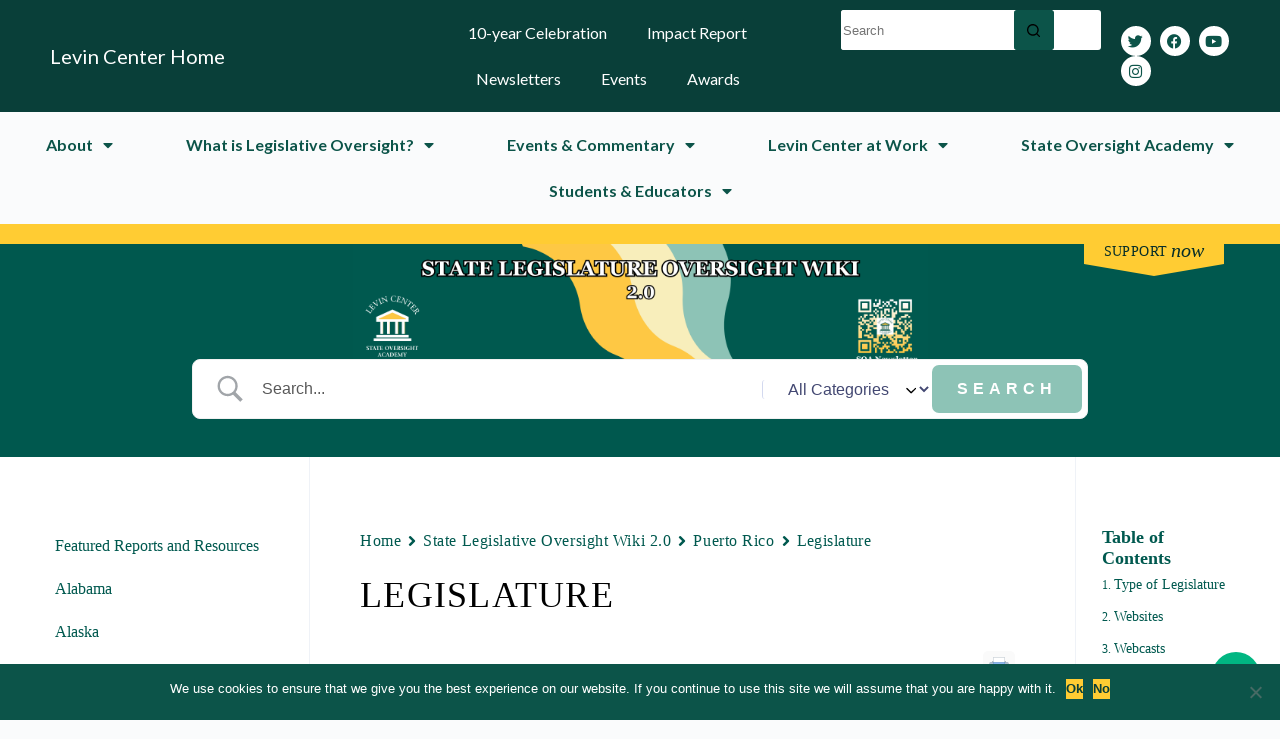

--- FILE ---
content_type: text/css; charset=UTF-8
request_url: https://levin-center.org/wp-content/cache/min/1/wp-content/plugins/snippets-block/assets/css/blocks.css?ver=1763564355
body_size: -347
content:
.wp-block-sentidoweb-snippet{position:relative;counter-reset:linenumber;white-space:pre-wrap}.wp-block-sentidoweb-snippet pre{white-space:pre-wrap}.wp-block-sentidoweb-snippet .sw_show_line_numbers{padding-left:35px}.wp-block-sentidoweb-snippet .sw_new_line::before{content:counter(linenumber,decimal-leading-zero);counter-increment:linenumber;position:absolute;left:10px;font-size:.8em;opacity:.6}.wp-block-sentidoweb-snippet button{position:absolute;right:0;position:absolute;right:1px;text-transform:uppercase;border:0;padding:5px 10px;font-size:10px;top:1px;background:#ccc;color:#666;display:none;cursor:pointer;border-radius:0}.wp-block-sentidoweb-snippet button:hover{background:#aaa;color:#333}.wp-block-sentidoweb-snippet:hover button{display:inline-block}

--- FILE ---
content_type: text/css; charset=UTF-8
request_url: https://levin-center.org/wp-content/uploads/elementor/css/post-928.css?ver=1763564354
body_size: 491
content:
.elementor-928 .elementor-element.elementor-element-5d8a054:not(.elementor-motion-effects-element-type-background), .elementor-928 .elementor-element.elementor-element-5d8a054 > .elementor-motion-effects-container > .elementor-motion-effects-layer{background-color:#093F39;}.elementor-928 .elementor-element.elementor-element-5d8a054{transition:background 0.3s, border 0.3s, border-radius 0.3s, box-shadow 0.3s;}.elementor-928 .elementor-element.elementor-element-5d8a054 > .elementor-background-overlay{transition:background 0.3s, border-radius 0.3s, opacity 0.3s;}.elementor-bc-flex-widget .elementor-928 .elementor-element.elementor-element-61208ed.elementor-column .elementor-widget-wrap{align-items:center;}.elementor-928 .elementor-element.elementor-element-61208ed.elementor-column.elementor-element[data-element_type="column"] > .elementor-widget-wrap.elementor-element-populated{align-content:center;align-items:center;}.elementor-928 .elementor-element.elementor-element-61208ed > .elementor-element-populated{padding:0px 0px 0px 50px;}.elementor-928 .elementor-element.elementor-element-315a735 .elementor-heading-title{font-family:"Lato", Sans-serif;font-size:20px;color:var( --e-global-color-34e66a9f );}.elementor-928 .elementor-element.elementor-element-2a5a983 .elementor-nav-menu .elementor-item{font-family:"Lato", Sans-serif;font-size:16px;}.elementor-928 .elementor-element.elementor-element-2a5a983 .elementor-nav-menu--main .elementor-item{color:var( --e-global-color-34e66a9f );fill:var( --e-global-color-34e66a9f );}.elementor-928 .elementor-element.elementor-element-4c4752a > .elementor-widget-container{background-color:#FFFFFF;border-radius:3px 3px 3px 3px;}.elementor-bc-flex-widget .elementor-928 .elementor-element.elementor-element-c2695df.elementor-column .elementor-widget-wrap{align-items:center;}.elementor-928 .elementor-element.elementor-element-c2695df.elementor-column.elementor-element[data-element_type="column"] > .elementor-widget-wrap.elementor-element-populated{align-content:center;align-items:center;}.elementor-928 .elementor-element.elementor-element-adfe6f5{--grid-template-columns:repeat(0, auto);--icon-size:15px;--grid-column-gap:5px;--grid-row-gap:0px;}.elementor-928 .elementor-element.elementor-element-adfe6f5 .elementor-widget-container{text-align:left;}.elementor-928 .elementor-element.elementor-element-adfe6f5 .elementor-social-icon{background-color:var( --e-global-color-34e66a9f );}.elementor-928 .elementor-element.elementor-element-adfe6f5 .elementor-social-icon i{color:var( --e-global-color-blocksy_palette_2 );}.elementor-928 .elementor-element.elementor-element-adfe6f5 .elementor-social-icon svg{fill:var( --e-global-color-blocksy_palette_2 );}.elementor-928 .elementor-element.elementor-element-0d01786 .elementor-menu-toggle{margin-left:auto;}.elementor-928 .elementor-element.elementor-element-0d01786 .elementor-nav-menu .elementor-item{font-family:"Lato", Sans-serif;font-size:16px;font-weight:bold;}.elementor-928 .elementor-element.elementor-element-0d01786 .elementor-nav-menu--main .elementor-item:hover,
					.elementor-928 .elementor-element.elementor-element-0d01786 .elementor-nav-menu--main .elementor-item.elementor-item-active,
					.elementor-928 .elementor-element.elementor-element-0d01786 .elementor-nav-menu--main .elementor-item.highlighted,
					.elementor-928 .elementor-element.elementor-element-0d01786 .elementor-nav-menu--main .elementor-item:focus{color:#fff;}.elementor-928 .elementor-element.elementor-element-0d01786 .elementor-nav-menu--dropdown a:hover,
					.elementor-928 .elementor-element.elementor-element-0d01786 .elementor-nav-menu--dropdown a:focus,
					.elementor-928 .elementor-element.elementor-element-0d01786 .elementor-nav-menu--dropdown a.elementor-item-active,
					.elementor-928 .elementor-element.elementor-element-0d01786 .elementor-nav-menu--dropdown a.highlighted,
					.elementor-928 .elementor-element.elementor-element-0d01786 .elementor-menu-toggle:hover,
					.elementor-928 .elementor-element.elementor-element-0d01786 .elementor-menu-toggle:focus{color:var( --e-global-color-34e66a9f );}.elementor-928 .elementor-element.elementor-element-559d64d:not(.elementor-motion-effects-element-type-background), .elementor-928 .elementor-element.elementor-element-559d64d > .elementor-motion-effects-container > .elementor-motion-effects-layer{background-color:var( --e-global-color-blocksy_palette_5 );}.elementor-928 .elementor-element.elementor-element-559d64d{transition:background 0.3s, border 0.3s, border-radius 0.3s, box-shadow 0.3s;margin-top:0px;margin-bottom:0px;padding:0px 0px 0px 0px;}.elementor-928 .elementor-element.elementor-element-559d64d > .elementor-background-overlay{transition:background 0.3s, border-radius 0.3s, opacity 0.3s;}.elementor-928 .elementor-element.elementor-element-2e01ec8 > .elementor-widget-container{margin:0px 0px 0px 0px;padding:0px 0px 0px 0px;}.elementor-theme-builder-content-area{height:400px;}.elementor-location-header:before, .elementor-location-footer:before{content:"";display:table;clear:both;}@media(max-width:1024px){.elementor-928 .elementor-element.elementor-element-61208ed > .elementor-element-populated{padding:0px 0px 0px 20px;}.elementor-928 .elementor-element.elementor-element-315a735 .elementor-heading-title{font-size:13px;}.elementor-928 .elementor-element.elementor-element-adfe6f5 .elementor-widget-container{text-align:center;}}@media(min-width:768px){.elementor-928 .elementor-element.elementor-element-61208ed{width:30%;}.elementor-928 .elementor-element.elementor-element-5a9daab{width:34.94%;}.elementor-928 .elementor-element.elementor-element-c720bac{width:21.841%;}.elementor-928 .elementor-element.elementor-element-c2695df{width:12.972%;}}@media(max-width:1024px) and (min-width:768px){.elementor-928 .elementor-element.elementor-element-61208ed{width:25%;}.elementor-928 .elementor-element.elementor-element-5a9daab{width:50%;}.elementor-928 .elementor-element.elementor-element-c720bac{width:25%;}.elementor-928 .elementor-element.elementor-element-c2695df{width:20%;}}@media(max-width:767px){.elementor-928 .elementor-element.elementor-element-61208ed > .elementor-element-populated{margin:20px 0px 0px 0px;--e-column-margin-right:0px;--e-column-margin-left:0px;padding:0px 0px 0px 0px;}.elementor-928 .elementor-element.elementor-element-315a735 > .elementor-widget-container{padding:30px 0px 30px 0px;}.elementor-928 .elementor-element.elementor-element-315a735{text-align:center;}.elementor-928 .elementor-element.elementor-element-315a735 .elementor-heading-title{font-size:20px;}.elementor-928 .elementor-element.elementor-element-5a9daab{width:100%;}.elementor-928 .elementor-element.elementor-element-5a9daab > .elementor-element-populated{padding:0px 0px 0px 0px;}.elementor-928 .elementor-element.elementor-element-2a5a983 > .elementor-widget-container{margin:0px 0px 0px 0px;padding:0px 0px 0px 0px;}.elementor-928 .elementor-element.elementor-element-2a5a983 .elementor-nav-menu .elementor-item{font-size:15px;}.elementor-928 .elementor-element.elementor-element-c720bac > .elementor-element-populated{margin:0px 20px 0px 20px;--e-column-margin-right:20px;--e-column-margin-left:20px;}.elementor-928 .elementor-element.elementor-element-c2695df > .elementor-element-populated{margin:0px 0px 20px 0px;--e-column-margin-right:0px;--e-column-margin-left:0px;padding:0px 0px 0px 0px;}}

--- FILE ---
content_type: text/css; charset=UTF-8
request_url: https://levin-center.org/wp-content/uploads/elementor/css/post-820.css?ver=1763564354
body_size: 734
content:
.elementor-820 .elementor-element.elementor-element-05da467:not(.elementor-motion-effects-element-type-background), .elementor-820 .elementor-element.elementor-element-05da467 > .elementor-motion-effects-container > .elementor-motion-effects-layer{background-color:#093F39;}.elementor-820 .elementor-element.elementor-element-05da467{transition:background 0.3s, border 0.3s, border-radius 0.3s, box-shadow 0.3s;padding:20px 0px 20px 0px;}.elementor-820 .elementor-element.elementor-element-05da467 > .elementor-background-overlay{transition:background 0.3s, border-radius 0.3s, opacity 0.3s;}.elementor-820 .elementor-element.elementor-element-0cb5fef img{width:50%;max-width:100%;}.elementor-820 .elementor-element.elementor-element-94e4aee > .elementor-widget-container{margin:0px 0px 0px 50px;}.elementor-820 .elementor-element.elementor-element-94e4aee{text-align:center;font-family:"Lato", Sans-serif;font-size:18px;font-weight:bold;color:var( --e-global-color-34e66a9f );}.elementor-820 .elementor-element.elementor-element-c624ac3 > .elementor-widget-container{margin:0px 0px 0px 20px;}.elementor-820 .elementor-element.elementor-element-c624ac3 .elementor-icon-list-icon i{color:var( --e-global-color-34e66a9f );transition:color 0.3s;}.elementor-820 .elementor-element.elementor-element-c624ac3 .elementor-icon-list-icon svg{fill:var( --e-global-color-34e66a9f );transition:fill 0.3s;}.elementor-820 .elementor-element.elementor-element-c624ac3{--e-icon-list-icon-size:15px;--icon-vertical-offset:0px;}.elementor-820 .elementor-element.elementor-element-c624ac3 .elementor-icon-list-item > .elementor-icon-list-text, .elementor-820 .elementor-element.elementor-element-c624ac3 .elementor-icon-list-item > a{font-family:"Lato", Sans-serif;}.elementor-820 .elementor-element.elementor-element-c624ac3 .elementor-icon-list-text{color:var( --e-global-color-34e66a9f );transition:color 0.3s;}.elementor-820 .elementor-element.elementor-element-c624ac3 .elementor-icon-list-item:hover .elementor-icon-list-text{color:var( --e-global-color-34e66a9f );}.elementor-820 .elementor-element.elementor-element-5837e41 .elementor-icon-list-icon i{color:var( --e-global-color-34e66a9f );transition:color 0.3s;}.elementor-820 .elementor-element.elementor-element-5837e41 .elementor-icon-list-icon svg{fill:var( --e-global-color-34e66a9f );transition:fill 0.3s;}.elementor-820 .elementor-element.elementor-element-5837e41{--e-icon-list-icon-size:14px;--icon-vertical-offset:0px;}.elementor-820 .elementor-element.elementor-element-5837e41 .elementor-icon-list-text{color:var( --e-global-color-34e66a9f );transition:color 0.3s;}.elementor-820 .elementor-element.elementor-element-5837e41 .elementor-icon-list-item:hover .elementor-icon-list-text{color:var( --e-global-color-34e66a9f );}.elementor-820 .elementor-element.elementor-element-b59712d img{width:50%;max-width:100%;}.elementor-820 .elementor-element.elementor-element-2b7ee33{--grid-template-columns:repeat(0, auto);--icon-size:15px;--grid-column-gap:5px;--grid-row-gap:0px;}.elementor-820 .elementor-element.elementor-element-2b7ee33 .elementor-widget-container{text-align:center;}.elementor-820 .elementor-element.elementor-element-2b7ee33 > .elementor-widget-container{margin:0px 0px 0px 0px;padding:0px 0px 0px 0px;}.elementor-820 .elementor-element.elementor-element-2b7ee33 .elementor-social-icon{background-color:var( --e-global-color-34e66a9f );}.elementor-820 .elementor-element.elementor-element-2b7ee33 .elementor-social-icon i{color:#093F39;}.elementor-820 .elementor-element.elementor-element-2b7ee33 .elementor-social-icon svg{fill:#093F39;}.elementor-820 .elementor-element.elementor-element-01dcb02 > .elementor-element-populated{margin:0px 40px 0px 0px;--e-column-margin-right:40px;--e-column-margin-left:0px;}.elementor-820 .elementor-element.elementor-element-6ea4543{font-family:"Lato", Sans-serif;font-size:18px;font-weight:bold;color:var( --e-global-color-34e66a9f );}.elementor-820 .elementor-element.elementor-element-323079b:not(.elementor-motion-effects-element-type-background), .elementor-820 .elementor-element.elementor-element-323079b > .elementor-motion-effects-container > .elementor-motion-effects-layer{background-color:#052421;}.elementor-820 .elementor-element.elementor-element-323079b{transition:background 0.3s, border 0.3s, border-radius 0.3s, box-shadow 0.3s;}.elementor-820 .elementor-element.elementor-element-323079b > .elementor-background-overlay{transition:background 0.3s, border-radius 0.3s, opacity 0.3s;}.elementor-820 .elementor-element.elementor-element-b2db9b4{text-align:center;font-family:"Lato", Sans-serif;letter-spacing:0px;color:var( --e-global-color-34e66a9f );}.elementor-820 .elementor-element.elementor-element-6b72b2b{column-gap:0px;text-align:center;color:var( --e-global-color-34e66a9f );}.elementor-820 .elementor-element.elementor-element-45f0658:not(.elementor-motion-effects-element-type-background), .elementor-820 .elementor-element.elementor-element-45f0658 > .elementor-motion-effects-container > .elementor-motion-effects-layer{background-color:#093F39;}.elementor-820 .elementor-element.elementor-element-45f0658{transition:background 0.3s, border 0.3s, border-radius 0.3s, box-shadow 0.3s;}.elementor-820 .elementor-element.elementor-element-45f0658 > .elementor-background-overlay{transition:background 0.3s, border-radius 0.3s, opacity 0.3s;}.elementor-820 .elementor-element.elementor-element-26821ba img{width:50%;max-width:100%;}.elementor-820 .elementor-element.elementor-element-a87d109{font-family:"Lato", Sans-serif;font-size:18px;font-weight:bold;color:var( --e-global-color-34e66a9f );}.elementor-820 .elementor-element.elementor-element-1efba8e .elementor-icon-list-icon i{color:var( --e-global-color-34e66a9f );transition:color 0.3s;}.elementor-820 .elementor-element.elementor-element-1efba8e .elementor-icon-list-icon svg{fill:var( --e-global-color-34e66a9f );transition:fill 0.3s;}.elementor-820 .elementor-element.elementor-element-1efba8e{--e-icon-list-icon-size:15px;--icon-vertical-offset:0px;}.elementor-820 .elementor-element.elementor-element-1efba8e .elementor-icon-list-item > .elementor-icon-list-text, .elementor-820 .elementor-element.elementor-element-1efba8e .elementor-icon-list-item > a{font-family:"Lato", Sans-serif;}.elementor-820 .elementor-element.elementor-element-1efba8e .elementor-icon-list-text{color:var( --e-global-color-34e66a9f );transition:color 0.3s;}.elementor-820 .elementor-element.elementor-element-1efba8e .elementor-icon-list-item:hover .elementor-icon-list-text{color:#FFFFFF;}.elementor-820 .elementor-element.elementor-element-edb28b8 img{width:50%;max-width:100%;}.elementor-820 .elementor-element.elementor-element-ecdd946{--grid-template-columns:repeat(0, auto);--icon-size:15px;--grid-column-gap:5px;--grid-row-gap:0px;}.elementor-820 .elementor-element.elementor-element-ecdd946 .elementor-widget-container{text-align:center;}.elementor-820 .elementor-element.elementor-element-ecdd946 .elementor-social-icon{background-color:var( --e-global-color-34e66a9f );}.elementor-820 .elementor-element.elementor-element-ecdd946 .elementor-social-icon i{color:#093F39;}.elementor-820 .elementor-element.elementor-element-ecdd946 .elementor-social-icon svg{fill:#093F39;}.elementor-820 .elementor-element.elementor-element-36119f5:not(.elementor-motion-effects-element-type-background), .elementor-820 .elementor-element.elementor-element-36119f5 > .elementor-motion-effects-container > .elementor-motion-effects-layer{background-color:#093F39;}.elementor-820 .elementor-element.elementor-element-36119f5{transition:background 0.3s, border 0.3s, border-radius 0.3s, box-shadow 0.3s;}.elementor-820 .elementor-element.elementor-element-36119f5 > .elementor-background-overlay{transition:background 0.3s, border-radius 0.3s, opacity 0.3s;}.elementor-820 .elementor-element.elementor-element-f85702b{--spacer-size:50px;}.elementor-820 .elementor-element.elementor-element-b704867{font-family:"Lato", Sans-serif;font-size:18px;font-weight:bold;color:var( --e-global-color-34e66a9f );}.elementor-820 .elementor-element.elementor-element-c66254c:not(.elementor-motion-effects-element-type-background), .elementor-820 .elementor-element.elementor-element-c66254c > .elementor-motion-effects-container > .elementor-motion-effects-layer{background-color:#052421;}.elementor-820 .elementor-element.elementor-element-c66254c{transition:background 0.3s, border 0.3s, border-radius 0.3s, box-shadow 0.3s;}.elementor-820 .elementor-element.elementor-element-c66254c > .elementor-background-overlay{transition:background 0.3s, border-radius 0.3s, opacity 0.3s;}.elementor-820 .elementor-element.elementor-element-07afc2e{font-family:"Lato", Sans-serif;color:var( --e-global-color-34e66a9f );}.elementor-theme-builder-content-area{height:400px;}.elementor-location-header:before, .elementor-location-footer:before{content:"";display:table;clear:both;}@media(min-width:768px){.elementor-820 .elementor-element.elementor-element-6c212e8{width:25.135%;}.elementor-820 .elementor-element.elementor-element-65c4041{width:2.093%;}.elementor-820 .elementor-element.elementor-element-7445161{width:18.583%;}.elementor-820 .elementor-element.elementor-element-f2a661a{width:2.177%;}.elementor-820 .elementor-element.elementor-element-705836f{width:24.917%;}.elementor-820 .elementor-element.elementor-element-01dcb02{width:25.005%;}.elementor-820 .elementor-element.elementor-element-f8768c6{width:46.526%;}.elementor-820 .elementor-element.elementor-element-23b9187{width:24.923%;}.elementor-820 .elementor-element.elementor-element-fa390f5{width:28.152%;}}@media(max-width:1024px) and (min-width:768px){.elementor-820 .elementor-element.elementor-element-b4269ea{width:40%;}.elementor-820 .elementor-element.elementor-element-601c056{width:20%;}.elementor-820 .elementor-element.elementor-element-164b7f4{width:40%;}}@media(max-width:1024px){.elementor-820 .elementor-element.elementor-element-01dcb02 > .elementor-element-populated{margin:0px 0px 0px 0px;--e-column-margin-right:0px;--e-column-margin-left:0px;}.elementor-820 .elementor-element.elementor-element-45f0658{padding:20px 0px 0px 0px;}.elementor-820 .elementor-element.elementor-element-a87d109 > .elementor-widget-container{margin:0px 0px 0px -45px;}.elementor-820 .elementor-element.elementor-element-a87d109{text-align:center;}.elementor-820 .elementor-element.elementor-element-f85702b{--spacer-size:10px;}.elementor-820 .elementor-element.elementor-element-b704867{text-align:center;}.elementor-820 .elementor-element.elementor-element-acc174f > .elementor-widget-container{margin:0px 0px 0px 0px;}.elementor-820 .elementor-element.elementor-element-07afc2e{text-align:center;}.elementor-820 .elementor-element.elementor-element-e41e32c{text-align:center;}}@media(max-width:767px){.elementor-820 .elementor-element.elementor-element-05da467{padding:20px 0px 0px 0px;}.elementor-820 .elementor-element.elementor-element-0cb5fef{text-align:center;}.elementor-820 .elementor-element.elementor-element-65c4041 > .elementor-element-populated{margin:10px 0px 0px 0px;--e-column-margin-right:0px;--e-column-margin-left:0px;}.elementor-820 .elementor-element.elementor-element-94e4aee > .elementor-widget-container{margin:0px 0px 0px 0px;}.elementor-820 .elementor-element.elementor-element-94e4aee{text-align:center;}.elementor-820 .elementor-element.elementor-element-c624ac3 > .elementor-widget-container{margin:0px 0px 0px 0px;}.elementor-820 .elementor-element.elementor-element-705836f > .elementor-element-populated{margin:10px 0px 0px 0px;--e-column-margin-right:0px;--e-column-margin-left:0px;}.elementor-820 .elementor-element.elementor-element-b59712d{text-align:center;}.elementor-820 .elementor-element.elementor-element-2b7ee33 .elementor-widget-container{text-align:center;}.elementor-820 .elementor-element.elementor-element-01dcb02 > .elementor-element-populated{margin:10px 0px 0px 0px;--e-column-margin-right:0px;--e-column-margin-left:0px;}.elementor-820 .elementor-element.elementor-element-6ea4543{text-align:center;}.elementor-820 .elementor-element.elementor-element-8956116 > .elementor-widget-container{margin:0px 15px 0px 15px;}.elementor-820 .elementor-element.elementor-element-b2db9b4{text-align:center;}.elementor-820 .elementor-element.elementor-element-6b72b2b{text-align:center;}.elementor-820 .elementor-element.elementor-element-62ac805 > .elementor-widget-container{margin:0px 0px 0px 0px;}.elementor-820 .elementor-element.elementor-element-a87d109{text-align:center;}.elementor-820 .elementor-element.elementor-element-1efba8e > .elementor-widget-container{margin:0px 0px 0px 60px;}}

--- FILE ---
content_type: application/javascript; charset=UTF-8
request_url: https://levin-center.org/wp-content/cache/min/1/wp-content/plugins/betterdocs-pro/assets/public/js/betterdocs.js?ver=1758038855
body_size: -227
content:
(()=>{class t{constructor(t){this.config=t,this.initialize(),this.init()}init(){this.mkbTabGrid(),this.liveSearch()}initialize(){var t=jQuery;this.body=t("body")}liveSearch(){jQuery(".search-submit").on("click",(function(t){t.preventDefault()}))}mkbTabGrid(){var t=jQuery;t(".betterdocs-tabs-nav-wrapper a").first().addClass("active"),t(".betterdocs-tabgrid-content-wrapper").first().addClass("active"),t(".tab-content-1").addClass("active"),t(".betterdocs-tabs-nav-wrapper a").click((function(e){e.preventDefault(),t(this).siblings("a").removeClass("active").end().addClass("active");let i=this.getAttribute("data-toggle-target");t(".betterdocs-tabgrid-content-wrapper"+i).addClass("active").siblings().removeClass("active")}))}}!function(e){"use strict";new t(window?.betterdocsConfig)}(jQuery)})()

--- FILE ---
content_type: application/javascript; charset=UTF-8
request_url: https://levin-center.org/wp-content/cache/min/1/wp-content/plugins/betterdocs-pro/assets/public/js/instant-answer.js?ver=1758038692
body_size: 35078
content:
(()=>{var e={100:(e,t,n)=>{"use strict";n.d(t,{dd:()=>o,eJ:()=>u,wm:()=>l});var r=n(814),a=n(543),i=n(932);function s(e){return Math.min(1e3*Math.pow(2,e),3e4)}function o(e){return"function"==typeof(null==e?void 0:e.cancel)}var c=function(e){this.revert=null==e?void 0:e.revert,this.silent=null==e?void 0:e.silent};function l(e){return e instanceof c}var u=function(e){var t,n,l,u,h=this,d=!1;this.abort=e.abort,this.cancel=function(e){return null==t?void 0:t(e)},this.cancelRetry=function(){d=!0},this.continueRetry=function(){d=!1},this.continue=function(){return null==n?void 0:n()},this.failureCount=0,this.isPaused=!1,this.isResolved=!1,this.isTransportCancelable=!1,this.promise=new Promise((function(e,t){l=e,u=t}));var f=function(t){h.isResolved||(h.isResolved=!0,null==e.onSuccess||e.onSuccess(t),null==n||n(),l(t))},m=function(t){h.isResolved||(h.isResolved=!0,null==e.onError||e.onError(t),null==n||n(),u(t))};!function l(){if(!h.isResolved){var u;try{u=e.fn()}catch(e){u=Promise.reject(e)}t=function(e){if(!h.isResolved&&(m(new c(e)),null==h.abort||h.abort(),o(u)))try{u.cancel()}catch(e){}},h.isTransportCancelable=o(u),Promise.resolve(u).then(f).catch((function(t){var o,c;if(!h.isResolved){var u=null!=(o=e.retry)?o:3,f=null!=(c=e.retryDelay)?c:s,p="function"==typeof f?f(h.failureCount,t):f,v=!0===u||"number"==typeof u&&h.failureCount<u||"function"==typeof u&&u(h.failureCount,t);!d&&v?(h.failureCount++,null==e.onFail||e.onFail(h.failureCount,t),(0,i.yy)(p).then((function(){if(!r.m.isFocused()||!a.t.isOnline())return new Promise((function(t){n=t,h.isPaused=!0,null==e.onPause||e.onPause()})).then((function(){n=void 0,h.isPaused=!1,null==e.onContinue||e.onContinue()}))})).then((function(){d?m(t):l()}))):m(t)}}))}}()}},185:(e,t,n)=>{"use strict";n.d(t,{j:()=>a});var r=n(932),a=new(function(){function e(){this.queue=[],this.transactions=0,this.notifyFn=function(e){e()},this.batchNotifyFn=function(e){e()}}var t=e.prototype;return t.batch=function(e){var t;this.transactions++;try{t=e()}finally{this.transactions--,this.transactions||this.flush()}return t},t.schedule=function(e){var t=this;this.transactions?this.queue.push(e):(0,r.G6)((function(){t.notifyFn(e)}))},t.batchCalls=function(e){var t=this;return function(){for(var n=arguments.length,r=new Array(n),a=0;a<n;a++)r[a]=arguments[a];t.schedule((function(){e.apply(void 0,r)}))}},t.flush=function(){var e=this,t=this.queue;this.queue=[],t.length&&(0,r.G6)((function(){e.batchNotifyFn((function(){t.forEach((function(t){e.notifyFn(t)}))}))}))},t.setNotifyFunction=function(e){this.notifyFn=e},t.setBatchNotifyFunction=function(e){this.batchNotifyFn=e},e}())},295:(e,t,n)=>{"use strict";function r(e,t){return r=Object.setPrototypeOf?Object.setPrototypeOf.bind():function(e,t){return e.__proto__=t,e},r(e,t)}function a(e,t){e.prototype=Object.create(t.prototype),e.prototype.constructor=e,r(e,t)}n.d(t,{A:()=>a})},329:(e,t,n)=>{"use strict";n.d(t,{B:()=>i,t:()=>a});var r=console;function a(){return r}function i(e){r=e}},352:(e,t,n)=>{"use strict";n.d(t,{Q:()=>r});var r=function(){function e(){this.listeners=[]}var t=e.prototype;return t.subscribe=function(e){var t=this,n=e||function(){};return this.listeners.push(n),this.onSubscribe(),function(){t.listeners=t.listeners.filter((function(e){return e!==n})),t.onUnsubscribe()}},t.hasListeners=function(){return this.listeners.length>0},t.onSubscribe=function(){},t.onUnsubscribe=function(){},e}()},425:(e,t,n)=>{"use strict";function r(){return r=Object.assign?Object.assign.bind():function(e){for(var t=1;t<arguments.length;t++){var n=arguments[t];for(var r in n)({}).hasOwnProperty.call(n,r)&&(e[r]=n[r])}return e},r.apply(null,arguments)}n.d(t,{A:()=>r})},543:(e,t,n)=>{"use strict";n.d(t,{t:()=>s});var r=n(295),a=n(352),i=n(932),s=new(function(e){function t(){var t;return(t=e.call(this)||this).setup=function(e){var t;if(!i.S$&&(null==(t=window)?void 0:t.addEventListener)){var n=function(){return e()};return window.addEventListener("online",n,!1),window.addEventListener("offline",n,!1),function(){window.removeEventListener("online",n),window.removeEventListener("offline",n)}}},t}(0,r.A)(t,e);var n=t.prototype;return n.onSubscribe=function(){this.cleanup||this.setEventListener(this.setup)},n.onUnsubscribe=function(){var e;this.hasListeners()||(null==(e=this.cleanup)||e.call(this),this.cleanup=void 0)},n.setEventListener=function(e){var t,n=this;this.setup=e,null==(t=this.cleanup)||t.call(this),this.cleanup=e((function(e){"boolean"==typeof e?n.setOnline(e):n.onOnline()}))},n.setOnline=function(e){this.online=e,e&&this.onOnline()},n.onOnline=function(){this.listeners.forEach((function(e){e()}))},n.isOnline=function(){return"boolean"==typeof this.online?this.online:"undefined"==typeof navigator||void 0===navigator.onLine||navigator.onLine},t}(a.Q))},576:(e,t,n)=>{"use strict";var r=n(795);t.H=r.createRoot,r.hydrateRoot},592:(e,t,n)=>{"use strict";n.d(t,{QueryClientProvider:()=>m,useQuery:()=>M});var r=n(185),a=n(795),i=n.n(a)().unstable_batchedUpdates;r.j.setBatchNotifyFunction(i);var s=n(329),o=console;(0,s.B)(o);var c=n(609),l=n.n(c),u=l().createContext(void 0),h=l().createContext(!1);function d(e){return e&&"undefined"!=typeof window?(window.ReactQueryClientContext||(window.ReactQueryClientContext=u),window.ReactQueryClientContext):u}var f=function(){var e=l().useContext(d(l().useContext(h)));if(!e)throw new Error("No QueryClient set, use QueryClientProvider to set one");return e},m=function(e){var t=e.client,n=e.contextSharing,r=void 0!==n&&n,a=e.children;l().useEffect((function(){return t.mount(),function(){t.unmount()}}),[t]);var i=d(r);return l().createElement(h.Provider,{value:r},l().createElement(i.Provider,{value:t},a))},p=n(425),v=n(295),y=n(932),g=n(814),C=n(352),b=n(100),E=function(e){function t(t,n){var r;return(r=e.call(this)||this).client=t,r.options=n,r.trackedProps=[],r.selectError=null,r.bindMethods(),r.setOptions(n),r}(0,v.A)(t,e);var n=t.prototype;return n.bindMethods=function(){this.remove=this.remove.bind(this),this.refetch=this.refetch.bind(this)},n.onSubscribe=function(){1===this.listeners.length&&(this.currentQuery.addObserver(this),w(this.currentQuery,this.options)&&this.executeFetch(),this.updateTimers())},n.onUnsubscribe=function(){this.listeners.length||this.destroy()},n.shouldFetchOnReconnect=function(){return _(this.currentQuery,this.options,this.options.refetchOnReconnect)},n.shouldFetchOnWindowFocus=function(){return _(this.currentQuery,this.options,this.options.refetchOnWindowFocus)},n.destroy=function(){this.listeners=[],this.clearTimers(),this.currentQuery.removeObserver(this)},n.setOptions=function(e,t){var n=this.options,r=this.currentQuery;if(this.options=this.client.defaultQueryObserverOptions(e),void 0!==this.options.enabled&&"boolean"!=typeof this.options.enabled)throw new Error("Expected enabled to be a boolean");this.options.queryKey||(this.options.queryKey=n.queryKey),this.updateQuery();var a=this.hasListeners();a&&S(this.currentQuery,r,this.options,n)&&this.executeFetch(),this.updateResult(t),!a||this.currentQuery===r&&this.options.enabled===n.enabled&&this.options.staleTime===n.staleTime||this.updateStaleTimeout();var i=this.computeRefetchInterval();!a||this.currentQuery===r&&this.options.enabled===n.enabled&&i===this.currentRefetchInterval||this.updateRefetchInterval(i)},n.getOptimisticResult=function(e){var t=this.client.defaultQueryObserverOptions(e),n=this.client.getQueryCache().build(this.client,t);return this.createResult(n,t)},n.getCurrentResult=function(){return this.currentResult},n.trackResult=function(e,t){var n=this,r={},a=function(e){n.trackedProps.includes(e)||n.trackedProps.push(e)};return Object.keys(e).forEach((function(t){Object.defineProperty(r,t,{configurable:!1,enumerable:!0,get:function(){return a(t),e[t]}})})),(t.useErrorBoundary||t.suspense)&&a("error"),r},n.getNextResult=function(e){var t=this;return new Promise((function(n,r){var a=t.subscribe((function(t){t.isFetching||(a(),t.isError&&(null==e?void 0:e.throwOnError)?r(t.error):n(t))}))}))},n.getCurrentQuery=function(){return this.currentQuery},n.remove=function(){this.client.getQueryCache().remove(this.currentQuery)},n.refetch=function(e){return this.fetch((0,p.A)({},e,{meta:{refetchPage:null==e?void 0:e.refetchPage}}))},n.fetchOptimistic=function(e){var t=this,n=this.client.defaultQueryObserverOptions(e),r=this.client.getQueryCache().build(this.client,n);return r.fetch().then((function(){return t.createResult(r,n)}))},n.fetch=function(e){var t=this;return this.executeFetch(e).then((function(){return t.updateResult(),t.currentResult}))},n.executeFetch=function(e){this.updateQuery();var t=this.currentQuery.fetch(this.options,e);return(null==e?void 0:e.throwOnError)||(t=t.catch(y.lQ)),t},n.updateStaleTimeout=function(){var e=this;if(this.clearStaleTimeout(),!y.S$&&!this.currentResult.isStale&&(0,y.gn)(this.options.staleTime)){var t=(0,y.j3)(this.currentResult.dataUpdatedAt,this.options.staleTime)+1;this.staleTimeoutId=setTimeout((function(){e.currentResult.isStale||e.updateResult()}),t)}},n.computeRefetchInterval=function(){var e;return"function"==typeof this.options.refetchInterval?this.options.refetchInterval(this.currentResult.data,this.currentQuery):null!=(e=this.options.refetchInterval)&&e},n.updateRefetchInterval=function(e){var t=this;this.clearRefetchInterval(),this.currentRefetchInterval=e,!y.S$&&!1!==this.options.enabled&&(0,y.gn)(this.currentRefetchInterval)&&0!==this.currentRefetchInterval&&(this.refetchIntervalId=setInterval((function(){(t.options.refetchIntervalInBackground||g.m.isFocused())&&t.executeFetch()}),this.currentRefetchInterval))},n.updateTimers=function(){this.updateStaleTimeout(),this.updateRefetchInterval(this.computeRefetchInterval())},n.clearTimers=function(){this.clearStaleTimeout(),this.clearRefetchInterval()},n.clearStaleTimeout=function(){this.staleTimeoutId&&(clearTimeout(this.staleTimeoutId),this.staleTimeoutId=void 0)},n.clearRefetchInterval=function(){this.refetchIntervalId&&(clearInterval(this.refetchIntervalId),this.refetchIntervalId=void 0)},n.createResult=function(e,t){var n,r=this.currentQuery,a=this.options,i=this.currentResult,o=this.currentResultState,c=this.currentResultOptions,l=e!==r,u=l?e.state:this.currentQueryInitialState,h=l?this.currentResult:this.previousQueryResult,d=e.state,f=d.dataUpdatedAt,m=d.error,p=d.errorUpdatedAt,v=d.isFetching,g=d.status,C=!1,b=!1;if(t.optimisticResults){var E=this.hasListeners(),_=!E&&w(e,t),T=E&&S(e,r,t,a);(_||T)&&(v=!0,f||(g="loading"))}if(t.keepPreviousData&&!d.dataUpdateCount&&(null==h?void 0:h.isSuccess)&&"error"!==g)n=h.data,f=h.dataUpdatedAt,g=h.status,C=!0;else if(t.select&&void 0!==d.data)if(i&&d.data===(null==o?void 0:o.data)&&t.select===this.selectFn)n=this.selectResult;else try{this.selectFn=t.select,n=t.select(d.data),!1!==t.structuralSharing&&(n=(0,y.BH)(null==i?void 0:i.data,n)),this.selectResult=n,this.selectError=null}catch(e){(0,s.t)().error(e),this.selectError=e}else n=d.data;if(void 0!==t.placeholderData&&void 0===n&&("loading"===g||"idle"===g)){var q;if((null==i?void 0:i.isPlaceholderData)&&t.placeholderData===(null==c?void 0:c.placeholderData))q=i.data;else if(q="function"==typeof t.placeholderData?t.placeholderData():t.placeholderData,t.select&&void 0!==q)try{q=t.select(q),!1!==t.structuralSharing&&(q=(0,y.BH)(null==i?void 0:i.data,q)),this.selectError=null}catch(e){(0,s.t)().error(e),this.selectError=e}void 0!==q&&(g="success",n=q,b=!0)}return this.selectError&&(m=this.selectError,n=this.selectResult,p=Date.now(),g="error"),{status:g,isLoading:"loading"===g,isSuccess:"success"===g,isError:"error"===g,isIdle:"idle"===g,data:n,dataUpdatedAt:f,error:m,errorUpdatedAt:p,failureCount:d.fetchFailureCount,errorUpdateCount:d.errorUpdateCount,isFetched:d.dataUpdateCount>0||d.errorUpdateCount>0,isFetchedAfterMount:d.dataUpdateCount>u.dataUpdateCount||d.errorUpdateCount>u.errorUpdateCount,isFetching:v,isRefetching:v&&"loading"!==g,isLoadingError:"error"===g&&0===d.dataUpdatedAt,isPlaceholderData:b,isPreviousData:C,isRefetchError:"error"===g&&0!==d.dataUpdatedAt,isStale:O(e,t),refetch:this.refetch,remove:this.remove}},n.shouldNotifyListeners=function(e,t){if(!t)return!0;var n=this.options,r=n.notifyOnChangeProps,a=n.notifyOnChangePropsExclusions;if(!r&&!a)return!0;if("tracked"===r&&!this.trackedProps.length)return!0;var i="tracked"===r?this.trackedProps:r;return Object.keys(e).some((function(n){var r=n,s=e[r]!==t[r],o=null==i?void 0:i.some((function(e){return e===n})),c=null==a?void 0:a.some((function(e){return e===n}));return s&&!c&&(!i||o)}))},n.updateResult=function(e){var t=this.currentResult;if(this.currentResult=this.createResult(this.currentQuery,this.options),this.currentResultState=this.currentQuery.state,this.currentResultOptions=this.options,!(0,y.f8)(this.currentResult,t)){var n={cache:!0};!1!==(null==e?void 0:e.listeners)&&this.shouldNotifyListeners(this.currentResult,t)&&(n.listeners=!0),this.notify((0,p.A)({},n,e))}},n.updateQuery=function(){var e=this.client.getQueryCache().build(this.client,this.options);if(e!==this.currentQuery){var t=this.currentQuery;this.currentQuery=e,this.currentQueryInitialState=e.state,this.previousQueryResult=this.currentResult,this.hasListeners()&&(null==t||t.removeObserver(this),e.addObserver(this))}},n.onQueryUpdate=function(e){var t={};"success"===e.type?t.onSuccess=!0:"error"!==e.type||(0,b.wm)(e.error)||(t.onError=!0),this.updateResult(t),this.hasListeners()&&this.updateTimers()},n.notify=function(e){var t=this;r.j.batch((function(){e.onSuccess?(null==t.options.onSuccess||t.options.onSuccess(t.currentResult.data),null==t.options.onSettled||t.options.onSettled(t.currentResult.data,null)):e.onError&&(null==t.options.onError||t.options.onError(t.currentResult.error),null==t.options.onSettled||t.options.onSettled(void 0,t.currentResult.error)),e.listeners&&t.listeners.forEach((function(e){e(t.currentResult)})),e.cache&&t.client.getQueryCache().notify({query:t.currentQuery,type:"observerResultsUpdated"})}))},t}(C.Q);function w(e,t){return function(e,t){return!(!1===t.enabled||e.state.dataUpdatedAt||"error"===e.state.status&&!1===t.retryOnMount)}(e,t)||e.state.dataUpdatedAt>0&&_(e,t,t.refetchOnMount)}function _(e,t,n){if(!1!==t.enabled){var r="function"==typeof n?n(e):n;return"always"===r||!1!==r&&O(e,t)}return!1}function S(e,t,n,r){return!1!==n.enabled&&(e!==t||!1===r.enabled)&&(!n.suspense||"error"!==e.state.status)&&O(e,n)}function O(e,t){return e.isStaleByTime(t.staleTime)}var T,q=l().createContext((T=!1,{clearReset:function(){T=!1},reset:function(){T=!0},isReset:function(){return T}})),A=function(){return l().useContext(q)};function M(e,t,n){return function(e,t){var n=l().useRef(!1),a=l().useState(0)[1],i=f(),s=A(),o=i.defaultQueryObserverOptions(e);o.optimisticResults=!0,o.onError&&(o.onError=r.j.batchCalls(o.onError)),o.onSuccess&&(o.onSuccess=r.j.batchCalls(o.onSuccess)),o.onSettled&&(o.onSettled=r.j.batchCalls(o.onSettled)),o.suspense&&("number"!=typeof o.staleTime&&(o.staleTime=1e3),0===o.cacheTime&&(o.cacheTime=1)),(o.suspense||o.useErrorBoundary)&&(s.isReset()||(o.retryOnMount=!1));var c,u,h,d=l().useState((function(){return new t(i,o)}))[0],m=d.getOptimisticResult(o);if(l().useEffect((function(){n.current=!0,s.clearReset();var e=d.subscribe(r.j.batchCalls((function(){n.current&&a((function(e){return e+1}))})));return d.updateResult(),function(){n.current=!1,e()}}),[s,d]),l().useEffect((function(){d.setOptions(o,{listeners:!1})}),[o,d]),o.suspense&&m.isLoading)throw d.fetchOptimistic(o).then((function(e){var t=e.data;null==o.onSuccess||o.onSuccess(t),null==o.onSettled||o.onSettled(t,null)})).catch((function(e){s.clearReset(),null==o.onError||o.onError(e),null==o.onSettled||o.onSettled(void 0,e)}));if(m.isError&&!s.isReset()&&!m.isFetching&&(c=o.suspense,u=o.useErrorBoundary,h=[m.error,d.getCurrentQuery()],"function"==typeof u?u.apply(void 0,h):"boolean"==typeof u?u:c))throw m.error;return"tracked"===o.notifyOnChangeProps&&(m=d.trackResult(m,o)),m}((0,y.vh)(e,t,n),E)}},609:e=>{"use strict";e.exports=window.React},633:(e,t,n)=>{"use strict";n.d(t,{QueryClient:()=>r.E});var r=n(672),a=n(640);n.o(a,"QueryClientProvider")&&n.d(t,{QueryClientProvider:function(){return a.QueryClientProvider}}),n.o(a,"useQuery")&&n.d(t,{useQuery:function(){return a.useQuery}})},640:()=>{},672:(e,t,n)=>{"use strict";n.d(t,{E:()=>y});var r=n(425),a=n(932),i=n(295),s=n(185),o=n(329),c=n(100),l=function(){function e(e){this.abortSignalConsumed=!1,this.hadObservers=!1,this.defaultOptions=e.defaultOptions,this.setOptions(e.options),this.observers=[],this.cache=e.cache,this.queryKey=e.queryKey,this.queryHash=e.queryHash,this.initialState=e.state||this.getDefaultState(this.options),this.state=this.initialState,this.meta=e.meta,this.scheduleGc()}var t=e.prototype;return t.setOptions=function(e){var t;this.options=(0,r.A)({},this.defaultOptions,e),this.meta=null==e?void 0:e.meta,this.cacheTime=Math.max(this.cacheTime||0,null!=(t=this.options.cacheTime)?t:3e5)},t.setDefaultOptions=function(e){this.defaultOptions=e},t.scheduleGc=function(){var e=this;this.clearGcTimeout(),(0,a.gn)(this.cacheTime)&&(this.gcTimeout=setTimeout((function(){e.optionalRemove()}),this.cacheTime))},t.clearGcTimeout=function(){this.gcTimeout&&(clearTimeout(this.gcTimeout),this.gcTimeout=void 0)},t.optionalRemove=function(){this.observers.length||(this.state.isFetching?this.hadObservers&&this.scheduleGc():this.cache.remove(this))},t.setData=function(e,t){var n,r,i=this.state.data,s=(0,a.Zw)(e,i);return(null==(n=(r=this.options).isDataEqual)?void 0:n.call(r,i,s))?s=i:!1!==this.options.structuralSharing&&(s=(0,a.BH)(i,s)),this.dispatch({data:s,type:"success",dataUpdatedAt:null==t?void 0:t.updatedAt}),s},t.setState=function(e,t){this.dispatch({type:"setState",state:e,setStateOptions:t})},t.cancel=function(e){var t,n=this.promise;return null==(t=this.retryer)||t.cancel(e),n?n.then(a.lQ).catch(a.lQ):Promise.resolve()},t.destroy=function(){this.clearGcTimeout(),this.cancel({silent:!0})},t.reset=function(){this.destroy(),this.setState(this.initialState)},t.isActive=function(){return this.observers.some((function(e){return!1!==e.options.enabled}))},t.isFetching=function(){return this.state.isFetching},t.isStale=function(){return this.state.isInvalidated||!this.state.dataUpdatedAt||this.observers.some((function(e){return e.getCurrentResult().isStale}))},t.isStaleByTime=function(e){return void 0===e&&(e=0),this.state.isInvalidated||!this.state.dataUpdatedAt||!(0,a.j3)(this.state.dataUpdatedAt,e)},t.onFocus=function(){var e,t=this.observers.find((function(e){return e.shouldFetchOnWindowFocus()}));t&&t.refetch(),null==(e=this.retryer)||e.continue()},t.onOnline=function(){var e,t=this.observers.find((function(e){return e.shouldFetchOnReconnect()}));t&&t.refetch(),null==(e=this.retryer)||e.continue()},t.addObserver=function(e){-1===this.observers.indexOf(e)&&(this.observers.push(e),this.hadObservers=!0,this.clearGcTimeout(),this.cache.notify({type:"observerAdded",query:this,observer:e}))},t.removeObserver=function(e){-1!==this.observers.indexOf(e)&&(this.observers=this.observers.filter((function(t){return t!==e})),this.observers.length||(this.retryer&&(this.retryer.isTransportCancelable||this.abortSignalConsumed?this.retryer.cancel({revert:!0}):this.retryer.cancelRetry()),this.cacheTime?this.scheduleGc():this.cache.remove(this)),this.cache.notify({type:"observerRemoved",query:this,observer:e}))},t.getObserversCount=function(){return this.observers.length},t.invalidate=function(){this.state.isInvalidated||this.dispatch({type:"invalidate"})},t.fetch=function(e,t){var n,r,i,s=this;if(this.state.isFetching)if(this.state.dataUpdatedAt&&(null==t?void 0:t.cancelRefetch))this.cancel({silent:!0});else if(this.promise){var l;return null==(l=this.retryer)||l.continueRetry(),this.promise}if(e&&this.setOptions(e),!this.options.queryFn){var u=this.observers.find((function(e){return e.options.queryFn}));u&&this.setOptions(u.options)}var h=(0,a.HN)(this.queryKey),d=(0,a.jY)(),f={queryKey:h,pageParam:void 0,meta:this.meta};Object.defineProperty(f,"signal",{enumerable:!0,get:function(){if(d)return s.abortSignalConsumed=!0,d.signal}});var m,p,v={fetchOptions:t,options:this.options,queryKey:h,state:this.state,fetchFn:function(){return s.options.queryFn?(s.abortSignalConsumed=!1,s.options.queryFn(f)):Promise.reject("Missing queryFn")},meta:this.meta};return(null==(n=this.options.behavior)?void 0:n.onFetch)&&(null==(m=this.options.behavior)||m.onFetch(v)),this.revertState=this.state,this.state.isFetching&&this.state.fetchMeta===(null==(r=v.fetchOptions)?void 0:r.meta)||this.dispatch({type:"fetch",meta:null==(p=v.fetchOptions)?void 0:p.meta}),this.retryer=new c.eJ({fn:v.fetchFn,abort:null==d||null==(i=d.abort)?void 0:i.bind(d),onSuccess:function(e){s.setData(e),null==s.cache.config.onSuccess||s.cache.config.onSuccess(e,s),0===s.cacheTime&&s.optionalRemove()},onError:function(e){(0,c.wm)(e)&&e.silent||s.dispatch({type:"error",error:e}),(0,c.wm)(e)||(null==s.cache.config.onError||s.cache.config.onError(e,s),(0,o.t)().error(e)),0===s.cacheTime&&s.optionalRemove()},onFail:function(){s.dispatch({type:"failed"})},onPause:function(){s.dispatch({type:"pause"})},onContinue:function(){s.dispatch({type:"continue"})},retry:v.options.retry,retryDelay:v.options.retryDelay}),this.promise=this.retryer.promise,this.promise},t.dispatch=function(e){var t=this;this.state=this.reducer(this.state,e),s.j.batch((function(){t.observers.forEach((function(t){t.onQueryUpdate(e)})),t.cache.notify({query:t,type:"queryUpdated",action:e})}))},t.getDefaultState=function(e){var t="function"==typeof e.initialData?e.initialData():e.initialData,n=void 0!==e.initialData?"function"==typeof e.initialDataUpdatedAt?e.initialDataUpdatedAt():e.initialDataUpdatedAt:0,r=void 0!==t;return{data:t,dataUpdateCount:0,dataUpdatedAt:r?null!=n?n:Date.now():0,error:null,errorUpdateCount:0,errorUpdatedAt:0,fetchFailureCount:0,fetchMeta:null,isFetching:!1,isInvalidated:!1,isPaused:!1,status:r?"success":"idle"}},t.reducer=function(e,t){var n,a;switch(t.type){case"failed":return(0,r.A)({},e,{fetchFailureCount:e.fetchFailureCount+1});case"pause":return(0,r.A)({},e,{isPaused:!0});case"continue":return(0,r.A)({},e,{isPaused:!1});case"fetch":return(0,r.A)({},e,{fetchFailureCount:0,fetchMeta:null!=(n=t.meta)?n:null,isFetching:!0,isPaused:!1},!e.dataUpdatedAt&&{error:null,status:"loading"});case"success":return(0,r.A)({},e,{data:t.data,dataUpdateCount:e.dataUpdateCount+1,dataUpdatedAt:null!=(a=t.dataUpdatedAt)?a:Date.now(),error:null,fetchFailureCount:0,isFetching:!1,isInvalidated:!1,isPaused:!1,status:"success"});case"error":var i=t.error;return(0,c.wm)(i)&&i.revert&&this.revertState?(0,r.A)({},this.revertState):(0,r.A)({},e,{error:i,errorUpdateCount:e.errorUpdateCount+1,errorUpdatedAt:Date.now(),fetchFailureCount:e.fetchFailureCount+1,isFetching:!1,isPaused:!1,status:"error"});case"invalidate":return(0,r.A)({},e,{isInvalidated:!0});case"setState":return(0,r.A)({},e,t.state);default:return e}},e}(),u=n(352),h=function(e){function t(t){var n;return(n=e.call(this)||this).config=t||{},n.queries=[],n.queriesMap={},n}(0,i.A)(t,e);var n=t.prototype;return n.build=function(e,t,n){var r,i=t.queryKey,s=null!=(r=t.queryHash)?r:(0,a.F$)(i,t),o=this.get(s);return o||(o=new l({cache:this,queryKey:i,queryHash:s,options:e.defaultQueryOptions(t),state:n,defaultOptions:e.getQueryDefaults(i),meta:t.meta}),this.add(o)),o},n.add=function(e){this.queriesMap[e.queryHash]||(this.queriesMap[e.queryHash]=e,this.queries.push(e),this.notify({type:"queryAdded",query:e}))},n.remove=function(e){var t=this.queriesMap[e.queryHash];t&&(e.destroy(),this.queries=this.queries.filter((function(t){return t!==e})),t===e&&delete this.queriesMap[e.queryHash],this.notify({type:"queryRemoved",query:e}))},n.clear=function(){var e=this;s.j.batch((function(){e.queries.forEach((function(t){e.remove(t)}))}))},n.get=function(e){return this.queriesMap[e]},n.getAll=function(){return this.queries},n.find=function(e,t){var n=(0,a.b_)(e,t)[0];return void 0===n.exact&&(n.exact=!0),this.queries.find((function(e){return(0,a.MK)(n,e)}))},n.findAll=function(e,t){var n=(0,a.b_)(e,t)[0];return Object.keys(n).length>0?this.queries.filter((function(e){return(0,a.MK)(n,e)})):this.queries},n.notify=function(e){var t=this;s.j.batch((function(){t.listeners.forEach((function(t){t(e)}))}))},n.onFocus=function(){var e=this;s.j.batch((function(){e.queries.forEach((function(e){e.onFocus()}))}))},n.onOnline=function(){var e=this;s.j.batch((function(){e.queries.forEach((function(e){e.onOnline()}))}))},t}(u.Q),d=function(){function e(e){this.options=(0,r.A)({},e.defaultOptions,e.options),this.mutationId=e.mutationId,this.mutationCache=e.mutationCache,this.observers=[],this.state=e.state||{context:void 0,data:void 0,error:null,failureCount:0,isPaused:!1,status:"idle",variables:void 0},this.meta=e.meta}var t=e.prototype;return t.setState=function(e){this.dispatch({type:"setState",state:e})},t.addObserver=function(e){-1===this.observers.indexOf(e)&&this.observers.push(e)},t.removeObserver=function(e){this.observers=this.observers.filter((function(t){return t!==e}))},t.cancel=function(){return this.retryer?(this.retryer.cancel(),this.retryer.promise.then(a.lQ).catch(a.lQ)):Promise.resolve()},t.continue=function(){return this.retryer?(this.retryer.continue(),this.retryer.promise):this.execute()},t.execute=function(){var e,t=this,n="loading"===this.state.status,r=Promise.resolve();return n||(this.dispatch({type:"loading",variables:this.options.variables}),r=r.then((function(){null==t.mutationCache.config.onMutate||t.mutationCache.config.onMutate(t.state.variables,t)})).then((function(){return null==t.options.onMutate?void 0:t.options.onMutate(t.state.variables)})).then((function(e){e!==t.state.context&&t.dispatch({type:"loading",context:e,variables:t.state.variables})}))),r.then((function(){return t.executeMutation()})).then((function(n){e=n,null==t.mutationCache.config.onSuccess||t.mutationCache.config.onSuccess(e,t.state.variables,t.state.context,t)})).then((function(){return null==t.options.onSuccess?void 0:t.options.onSuccess(e,t.state.variables,t.state.context)})).then((function(){return null==t.options.onSettled?void 0:t.options.onSettled(e,null,t.state.variables,t.state.context)})).then((function(){return t.dispatch({type:"success",data:e}),e})).catch((function(e){return null==t.mutationCache.config.onError||t.mutationCache.config.onError(e,t.state.variables,t.state.context,t),(0,o.t)().error(e),Promise.resolve().then((function(){return null==t.options.onError?void 0:t.options.onError(e,t.state.variables,t.state.context)})).then((function(){return null==t.options.onSettled?void 0:t.options.onSettled(void 0,e,t.state.variables,t.state.context)})).then((function(){throw t.dispatch({type:"error",error:e}),e}))}))},t.executeMutation=function(){var e,t=this;return this.retryer=new c.eJ({fn:function(){return t.options.mutationFn?t.options.mutationFn(t.state.variables):Promise.reject("No mutationFn found")},onFail:function(){t.dispatch({type:"failed"})},onPause:function(){t.dispatch({type:"pause"})},onContinue:function(){t.dispatch({type:"continue"})},retry:null!=(e=this.options.retry)?e:0,retryDelay:this.options.retryDelay}),this.retryer.promise},t.dispatch=function(e){var t=this;this.state=function(e,t){switch(t.type){case"failed":return(0,r.A)({},e,{failureCount:e.failureCount+1});case"pause":return(0,r.A)({},e,{isPaused:!0});case"continue":return(0,r.A)({},e,{isPaused:!1});case"loading":return(0,r.A)({},e,{context:t.context,data:void 0,error:null,isPaused:!1,status:"loading",variables:t.variables});case"success":return(0,r.A)({},e,{data:t.data,error:null,status:"success",isPaused:!1});case"error":return(0,r.A)({},e,{data:void 0,error:t.error,failureCount:e.failureCount+1,isPaused:!1,status:"error"});case"setState":return(0,r.A)({},e,t.state);default:return e}}(this.state,e),s.j.batch((function(){t.observers.forEach((function(t){t.onMutationUpdate(e)})),t.mutationCache.notify(t)}))},e}(),f=function(e){function t(t){var n;return(n=e.call(this)||this).config=t||{},n.mutations=[],n.mutationId=0,n}(0,i.A)(t,e);var n=t.prototype;return n.build=function(e,t,n){var r=new d({mutationCache:this,mutationId:++this.mutationId,options:e.defaultMutationOptions(t),state:n,defaultOptions:t.mutationKey?e.getMutationDefaults(t.mutationKey):void 0,meta:t.meta});return this.add(r),r},n.add=function(e){this.mutations.push(e),this.notify(e)},n.remove=function(e){this.mutations=this.mutations.filter((function(t){return t!==e})),e.cancel(),this.notify(e)},n.clear=function(){var e=this;s.j.batch((function(){e.mutations.forEach((function(t){e.remove(t)}))}))},n.getAll=function(){return this.mutations},n.find=function(e){return void 0===e.exact&&(e.exact=!0),this.mutations.find((function(t){return(0,a.nJ)(e,t)}))},n.findAll=function(e){return this.mutations.filter((function(t){return(0,a.nJ)(e,t)}))},n.notify=function(e){var t=this;s.j.batch((function(){t.listeners.forEach((function(t){t(e)}))}))},n.onFocus=function(){this.resumePausedMutations()},n.onOnline=function(){this.resumePausedMutations()},n.resumePausedMutations=function(){var e=this.mutations.filter((function(e){return e.state.isPaused}));return s.j.batch((function(){return e.reduce((function(e,t){return e.then((function(){return t.continue().catch(a.lQ)}))}),Promise.resolve())}))},t}(u.Q),m=n(814),p=n(543);function v(e,t){return null==e.getNextPageParam?void 0:e.getNextPageParam(t[t.length-1],t)}var y=function(){function e(e){void 0===e&&(e={}),this.queryCache=e.queryCache||new h,this.mutationCache=e.mutationCache||new f,this.defaultOptions=e.defaultOptions||{},this.queryDefaults=[],this.mutationDefaults=[]}var t=e.prototype;return t.mount=function(){var e=this;this.unsubscribeFocus=m.m.subscribe((function(){m.m.isFocused()&&p.t.isOnline()&&(e.mutationCache.onFocus(),e.queryCache.onFocus())})),this.unsubscribeOnline=p.t.subscribe((function(){m.m.isFocused()&&p.t.isOnline()&&(e.mutationCache.onOnline(),e.queryCache.onOnline())}))},t.unmount=function(){var e,t;null==(e=this.unsubscribeFocus)||e.call(this),null==(t=this.unsubscribeOnline)||t.call(this)},t.isFetching=function(e,t){var n=(0,a.b_)(e,t)[0];return n.fetching=!0,this.queryCache.findAll(n).length},t.isMutating=function(e){return this.mutationCache.findAll((0,r.A)({},e,{fetching:!0})).length},t.getQueryData=function(e,t){var n;return null==(n=this.queryCache.find(e,t))?void 0:n.state.data},t.getQueriesData=function(e){return this.getQueryCache().findAll(e).map((function(e){return[e.queryKey,e.state.data]}))},t.setQueryData=function(e,t,n){var r=(0,a.vh)(e),i=this.defaultQueryOptions(r);return this.queryCache.build(this,i).setData(t,n)},t.setQueriesData=function(e,t,n){var r=this;return s.j.batch((function(){return r.getQueryCache().findAll(e).map((function(e){var a=e.queryKey;return[a,r.setQueryData(a,t,n)]}))}))},t.getQueryState=function(e,t){var n;return null==(n=this.queryCache.find(e,t))?void 0:n.state},t.removeQueries=function(e,t){var n=(0,a.b_)(e,t)[0],r=this.queryCache;s.j.batch((function(){r.findAll(n).forEach((function(e){r.remove(e)}))}))},t.resetQueries=function(e,t,n){var i=this,o=(0,a.b_)(e,t,n),c=o[0],l=o[1],u=this.queryCache,h=(0,r.A)({},c,{active:!0});return s.j.batch((function(){return u.findAll(c).forEach((function(e){e.reset()})),i.refetchQueries(h,l)}))},t.cancelQueries=function(e,t,n){var r=this,i=(0,a.b_)(e,t,n),o=i[0],c=i[1],l=void 0===c?{}:c;void 0===l.revert&&(l.revert=!0);var u=s.j.batch((function(){return r.queryCache.findAll(o).map((function(e){return e.cancel(l)}))}));return Promise.all(u).then(a.lQ).catch(a.lQ)},t.invalidateQueries=function(e,t,n){var i,o,c,l=this,u=(0,a.b_)(e,t,n),h=u[0],d=u[1],f=(0,r.A)({},h,{active:null==(i=null!=(o=h.refetchActive)?o:h.active)||i,inactive:null!=(c=h.refetchInactive)&&c});return s.j.batch((function(){return l.queryCache.findAll(h).forEach((function(e){e.invalidate()})),l.refetchQueries(f,d)}))},t.refetchQueries=function(e,t,n){var i=this,o=(0,a.b_)(e,t,n),c=o[0],l=o[1],u=s.j.batch((function(){return i.queryCache.findAll(c).map((function(e){return e.fetch(void 0,(0,r.A)({},l,{meta:{refetchPage:null==c?void 0:c.refetchPage}}))}))})),h=Promise.all(u).then(a.lQ);return(null==l?void 0:l.throwOnError)||(h=h.catch(a.lQ)),h},t.fetchQuery=function(e,t,n){var r=(0,a.vh)(e,t,n),i=this.defaultQueryOptions(r);void 0===i.retry&&(i.retry=!1);var s=this.queryCache.build(this,i);return s.isStaleByTime(i.staleTime)?s.fetch(i):Promise.resolve(s.state.data)},t.prefetchQuery=function(e,t,n){return this.fetchQuery(e,t,n).then(a.lQ).catch(a.lQ)},t.fetchInfiniteQuery=function(e,t,n){var r=(0,a.vh)(e,t,n);return r.behavior={onFetch:function(e){e.fetchFn=function(){var t,n,r,i,s,o,l,u,h,d=null==(t=e.fetchOptions)||null==(n=t.meta)?void 0:n.refetchPage,f=null==(r=e.fetchOptions)||null==(i=r.meta)?void 0:i.fetchMore,m=null==f?void 0:f.pageParam,p="forward"===(null==f?void 0:f.direction),y="backward"===(null==f?void 0:f.direction),g=(null==(s=e.state.data)?void 0:s.pages)||[],C=(null==(o=e.state.data)?void 0:o.pageParams)||[],b=(0,a.jY)(),E=null==b?void 0:b.signal,w=C,_=!1,S=e.options.queryFn||function(){return Promise.reject("Missing queryFn")},O=function(e,t,n,r){return w=r?[t].concat(w):[].concat(w,[t]),r?[n].concat(e):[].concat(e,[n])},T=function(t,n,r,a){if(_)return Promise.reject("Cancelled");if(void 0===r&&!n&&t.length)return Promise.resolve(t);var i={queryKey:e.queryKey,signal:E,pageParam:r,meta:e.meta},s=S(i),o=Promise.resolve(s).then((function(e){return O(t,r,e,a)}));return(0,c.dd)(s)&&(o.cancel=s.cancel),o};if(g.length)if(p){var q=void 0!==m,A=q?m:v(e.options,g);l=T(g,q,A)}else if(y){var M=void 0!==m,R=M?m:(u=e.options,h=g,null==u.getPreviousPageParam?void 0:u.getPreviousPageParam(h[0],h));l=T(g,M,R,!0)}else!function(){w=[];var t=void 0===e.options.getNextPageParam,n=!d||!g[0]||d(g[0],0,g);l=n?T([],t,C[0]):Promise.resolve(O([],C[0],g[0]));for(var r=function(n){l=l.then((function(r){if(!d||!g[n]||d(g[n],n,g)){var a=t?C[n]:v(e.options,r);return T(r,t,a)}return Promise.resolve(O(r,C[n],g[n]))}))},a=1;a<g.length;a++)r(a)}();else l=T([]);var F=l.then((function(e){return{pages:e,pageParams:w}}));return F.cancel=function(){_=!0,null==b||b.abort(),(0,c.dd)(l)&&l.cancel()},F}}},this.fetchQuery(r)},t.prefetchInfiniteQuery=function(e,t,n){return this.fetchInfiniteQuery(e,t,n).then(a.lQ).catch(a.lQ)},t.cancelMutations=function(){var e=this,t=s.j.batch((function(){return e.mutationCache.getAll().map((function(e){return e.cancel()}))}));return Promise.all(t).then(a.lQ).catch(a.lQ)},t.resumePausedMutations=function(){return this.getMutationCache().resumePausedMutations()},t.executeMutation=function(e){return this.mutationCache.build(this,e).execute()},t.getQueryCache=function(){return this.queryCache},t.getMutationCache=function(){return this.mutationCache},t.getDefaultOptions=function(){return this.defaultOptions},t.setDefaultOptions=function(e){this.defaultOptions=e},t.setQueryDefaults=function(e,t){var n=this.queryDefaults.find((function(t){return(0,a.Od)(e)===(0,a.Od)(t.queryKey)}));n?n.defaultOptions=t:this.queryDefaults.push({queryKey:e,defaultOptions:t})},t.getQueryDefaults=function(e){var t;return e?null==(t=this.queryDefaults.find((function(t){return(0,a.Cp)(e,t.queryKey)})))?void 0:t.defaultOptions:void 0},t.setMutationDefaults=function(e,t){var n=this.mutationDefaults.find((function(t){return(0,a.Od)(e)===(0,a.Od)(t.mutationKey)}));n?n.defaultOptions=t:this.mutationDefaults.push({mutationKey:e,defaultOptions:t})},t.getMutationDefaults=function(e){var t;return e?null==(t=this.mutationDefaults.find((function(t){return(0,a.Cp)(e,t.mutationKey)})))?void 0:t.defaultOptions:void 0},t.defaultQueryOptions=function(e){if(null==e?void 0:e._defaulted)return e;var t=(0,r.A)({},this.defaultOptions.queries,this.getQueryDefaults(null==e?void 0:e.queryKey),e,{_defaulted:!0});return!t.queryHash&&t.queryKey&&(t.queryHash=(0,a.F$)(t.queryKey,t)),t},t.defaultQueryObserverOptions=function(e){return this.defaultQueryOptions(e)},t.defaultMutationOptions=function(e){return(null==e?void 0:e._defaulted)?e:(0,r.A)({},this.defaultOptions.mutations,this.getMutationDefaults(null==e?void 0:e.mutationKey),e,{_defaulted:!0})},t.clear=function(){this.queryCache.clear(),this.mutationCache.clear()},e}()},795:e=>{"use strict";e.exports=window.ReactDOM},814:(e,t,n)=>{"use strict";n.d(t,{m:()=>s});var r=n(295),a=n(352),i=n(932),s=new(function(e){function t(){var t;return(t=e.call(this)||this).setup=function(e){var t;if(!i.S$&&(null==(t=window)?void 0:t.addEventListener)){var n=function(){return e()};return window.addEventListener("visibilitychange",n,!1),window.addEventListener("focus",n,!1),function(){window.removeEventListener("visibilitychange",n),window.removeEventListener("focus",n)}}},t}(0,r.A)(t,e);var n=t.prototype;return n.onSubscribe=function(){this.cleanup||this.setEventListener(this.setup)},n.onUnsubscribe=function(){var e;this.hasListeners()||(null==(e=this.cleanup)||e.call(this),this.cleanup=void 0)},n.setEventListener=function(e){var t,n=this;this.setup=e,null==(t=this.cleanup)||t.call(this),this.cleanup=e((function(e){"boolean"==typeof e?n.setFocused(e):n.onFocus()}))},n.setFocused=function(e){this.focused=e,e&&this.onFocus()},n.onFocus=function(){this.listeners.forEach((function(e){e()}))},n.isFocused=function(){return"boolean"==typeof this.focused?this.focused:"undefined"==typeof document||[void 0,"visible","prerender"].includes(document.visibilityState)},t}(a.Q))},932:(e,t,n)=>{"use strict";n.d(t,{BH:()=>g,Cp:()=>v,F$:()=>m,G6:()=>S,HN:()=>c,MK:()=>d,Od:()=>p,S$:()=>a,Zw:()=>s,b_:()=>h,f8:()=>C,gn:()=>o,j3:()=>l,jY:()=>O,lQ:()=>i,nJ:()=>f,vh:()=>u,yy:()=>_});var r=n(425),a="undefined"==typeof window;function i(){}function s(e,t){return"function"==typeof e?e(t):e}function o(e){return"number"==typeof e&&e>=0&&e!==1/0}function c(e){return Array.isArray(e)?e:[e]}function l(e,t){return Math.max(e+(t||0)-Date.now(),0)}function u(e,t,n){return w(e)?"function"==typeof t?(0,r.A)({},n,{queryKey:e,queryFn:t}):(0,r.A)({},t,{queryKey:e}):e}function h(e,t,n){return w(e)?[(0,r.A)({},t,{queryKey:e}),n]:[e||{},t]}function d(e,t){var n=e.active,r=e.exact,a=e.fetching,i=e.inactive,s=e.predicate,o=e.queryKey,c=e.stale;if(w(o))if(r){if(t.queryHash!==m(o,t.options))return!1}else if(!v(t.queryKey,o))return!1;var l=function(e,t){return!0===e&&!0===t||null==e&&null==t?"all":!1===e&&!1===t?"none":(null!=e?e:!t)?"active":"inactive"}(n,i);if("none"===l)return!1;if("all"!==l){var u=t.isActive();if("active"===l&&!u)return!1;if("inactive"===l&&u)return!1}return!("boolean"==typeof c&&t.isStale()!==c||"boolean"==typeof a&&t.isFetching()!==a||s&&!s(t))}function f(e,t){var n=e.exact,r=e.fetching,a=e.predicate,i=e.mutationKey;if(w(i)){if(!t.options.mutationKey)return!1;if(n){if(p(t.options.mutationKey)!==p(i))return!1}else if(!v(t.options.mutationKey,i))return!1}return!("boolean"==typeof r&&"loading"===t.state.status!==r||a&&!a(t))}function m(e,t){return((null==t?void 0:t.queryKeyHashFn)||p)(e)}function p(e){var t;return t=c(e),JSON.stringify(t,(function(e,t){return b(t)?Object.keys(t).sort().reduce((function(e,n){return e[n]=t[n],e}),{}):t}))}function v(e,t){return y(c(e),c(t))}function y(e,t){return e===t||typeof e==typeof t&&!(!e||!t||"object"!=typeof e||"object"!=typeof t)&&!Object.keys(t).some((function(n){return!y(e[n],t[n])}))}function g(e,t){if(e===t)return e;var n=Array.isArray(e)&&Array.isArray(t);if(n||b(e)&&b(t)){for(var r=n?e.length:Object.keys(e).length,a=n?t:Object.keys(t),i=a.length,s=n?[]:{},o=0,c=0;c<i;c++){var l=n?c:a[c];s[l]=g(e[l],t[l]),s[l]===e[l]&&o++}return r===i&&o===r?e:s}return t}function C(e,t){if(e&&!t||t&&!e)return!1;for(var n in e)if(e[n]!==t[n])return!1;return!0}function b(e){if(!E(e))return!1;var t=e.constructor;if(void 0===t)return!0;var n=t.prototype;return!!E(n)&&!!n.hasOwnProperty("isPrototypeOf")}function E(e){return"[object Object]"===Object.prototype.toString.call(e)}function w(e){return"string"==typeof e||Array.isArray(e)}function _(e){return new Promise((function(t){setTimeout(t,e)}))}function S(e){Promise.resolve().then(e).catch((function(e){return setTimeout((function(){throw e}))}))}function O(){if("function"==typeof AbortController)return new AbortController}},957:(e,t,n)=>{"use strict";n.d(t,{QueryClient:()=>r.QueryClient,QueryClientProvider:()=>a.QueryClientProvider,useQuery:()=>a.useQuery});var r=n(633);n.o(r,"QueryClientProvider")&&n.d(t,{QueryClientProvider:function(){return r.QueryClientProvider}}),n.o(r,"useQuery")&&n.d(t,{useQuery:function(){return r.useQuery}});var a=n(592)}},t={};function n(r){var a=t[r];if(void 0!==a)return a.exports;var i=t[r]={exports:{}};return e[r](i,i.exports,n),i.exports}n.n=e=>{var t=e&&e.__esModule?()=>e.default:()=>e;return n.d(t,{a:t}),t},n.d=(e,t)=>{for(var r in t)n.o(t,r)&&!n.o(e,r)&&Object.defineProperty(e,r,{enumerable:!0,get:t[r]})},n.g=function(){if("object"==typeof globalThis)return globalThis;try{return this||new Function("return this")()}catch(e){if("object"==typeof window)return window}}(),n.o=(e,t)=>Object.prototype.hasOwnProperty.call(e,t),(()=>{var e;n.g.importScripts&&(e=n.g.location+"");var t=n.g.document;if(!e&&t&&(t.currentScript&&"SCRIPT"===t.currentScript.tagName.toUpperCase()&&(e=t.currentScript.src),!e)){var r=t.getElementsByTagName("script");if(r.length)for(var a=r.length-1;a>-1&&(!e||!/^http(s?):/.test(e));)e=r[a--].src}if(!e)throw new Error("Automatic publicPath is not supported in this browser");e=e.replace(/^blob:/,"").replace(/#.*$/,"").replace(/\?.*$/,"").replace(/\/[^\/]+$/,"/"),n.p=e+"../"})(),(()=>{"use strict";const e=window.wp.element;var t=n(609);const r=()=>(0,e.createElement)("svg",{className:"betterdocs-launch-icon",xmlns:"http://www.w3.org/2000/svg",width:24,height:24,fill:"none"},(0,e.createElement)("mask",{id:"a",width:24,height:24,x:0,y:0,maskUnits:"userSpaceOnUse",style:{maskType:"luminance"}},(0,e.createElement)("path",{fill:"#fff",d:"M24 0H0v24h24V0Z"}),(0,e.createElement)("path",{fill:"#fff",d:"M13.172 12a1.172 1.172 0 1 1-2.344 0 1.172 1.172 0 0 1 2.344 0ZM17.86 12a1.172 1.172 0 1 1-2.344 0 1.172 1.172 0 0 1 2.343 0ZM8.484 12a1.172 1.172 0 1 1-2.343 0 1.172 1.172 0 0 1 2.343 0Z"})),(0,e.createElement)("g",{mask:"url(#a)"},(0,e.createElement)("mask",{id:"b",width:24,height:24,x:0,y:0,maskUnits:"userSpaceOnUse",style:{maskType:"luminance"}},(0,e.createElement)("path",{fill:"#fff",d:"M0 0h24v24H0V0Z"})),(0,e.createElement)("g",{mask:"url(#b)"},(0,e.createElement)("path",{stroke:"#fff",strokeLinecap:"round",strokeLinejoin:"round",strokeMiterlimit:10,strokeWidth:1.5,d:"M12 .938C5.89.938.937 5.89.937 12c0 2.15.615 4.158 1.677 5.856L.938 23.062l5.206-1.676A11.01 11.01 0 0 0 12 23.063c6.11 0 11.063-4.953 11.063-11.063S18.11.938 12 .938Z"}),(0,e.createElement)("path",{fill:"#fff",d:"M13.172 12a1.172 1.172 0 1 1-2.344 0 1.172 1.172 0 0 1 2.344 0ZM17.86 12a1.172 1.172 0 1 1-2.344 0 1.172 1.172 0 0 1 2.343 0ZM8.484 12a1.172 1.172 0 1 1-2.343 0 1.172 1.172 0 0 1 2.343 0Z"})))),a=()=>(0,e.createElement)("svg",{xmlns:"http://www.w3.org/2000/svg",width:15,height:15,className:"betterdocs-launch-icon betterdocs-launch-icon-close"},(0,e.createElement)("path",{d:"M14.793.207a.758.758 0 0 0-.227-.156.774.774 0 0 0-.27-.059.774.774 0 0 0-.269.059.758.758 0 0 0-.226.156L7.5 6.504 1.2.207A.682.682 0 0 0 .702 0a.682.682 0 0 0-.496.207A.682.682 0 0 0 0 .703c0 .188.07.363.207.496L6.504 7.5.207 13.8a.682.682 0 0 0-.207.497c0 .187.07.363.207.496A.682.682 0 0 0 .703 15c.188 0 .363-.07.496-.207L7.5 8.496l6.3 6.297a.682.682 0 0 0 .497.207c.187 0 .363-.07.496-.207a.682.682 0 0 0 .207-.496.682.682 0 0 0-.207-.496L8.496 7.5l6.297-6.3a.758.758 0 0 0 .156-.227.769.769 0 0 0 .051-.27.769.769 0 0 0-.05-.27.758.758 0 0 0-.157-.226Zm0 0",style:{stroke:"none",fillRule:"nonzero",fill:"#fff",fillOpacity:1}})),i=window.wp.hooks,s=betterdocs,o=s?.BASE_URL,c=(s.IA_NONCE,Boolean(s.HOME_DOCS_SWITCH)),l=Boolean(s.HOME_FAQ_SWITCH),u=s.CHAT,h=Boolean(s.TAB_AI_CHATBOT),d=s.FAQ,f=s.HOME_FAQ,m=s.SEARCH,p=s.SEARCH_LETTER_LIMIT,v=s.ASKFORM,y=v.FILE_UPLOAD_SWITCH,g=s.THANKS,C=s.DOC_CATEGORY,b=C["doc-title"],E=d["faq-title"],w=d["faq-switch"],_=d.faq_content_type,S=d["faq-terms"],O=d["faq-list"],T=d["faq-terms-order"],q=d["faq-terms-order-by"],A=d["faq-list-orderby"],M=d["faq-list-order"],R=C["doc-category-switch"],F=C["doc-terms"],N=C["doc-terms-order"],k=C["doc-terms-order-by"],P=C["doc-subcategory-switch"],x=s?.URL,Q=s?.HOME_CONTENT,L=s?.HOME_CONTENT_DOC_CATEGORY_TITLE,D=s?.HOME_CONTENT_DOCS_TITLE,H="docs"==Q?D:L,I="docs"==Q?"post_type":"taxonomy",j=s?.FEEDBACK?.DISPLAY,z=s?.FEEDBACK?.URL,Z=s?.FEEDBACK?.SUCCESS,U=s?.FEEDBACK?.TEXT,B=s.HOME_TITLE,V=s.HOME_SUBTITLE,K=s.RESOURCES_TITLE,$=s.RESOURCES_TAB_TITLE,G=(s.HEADER_ICON,s.HEADER_LOGO),W=s.TAB_HOME_ICON,J=s.TAB_MESSAGE_ICON,Y=s.TAB_RESOURCE_ICON,X=s.LAUNCHER?.open_icon,ee=s.LAUNCHER?.close_icon,te=s.BRANDING?.show,ne=s.HOME_TAB_TITLE,re={home:W?.url,feedback_tab:J?.url,resources:Y?.url},ae=({toogle:n})=>{const[s,o]=(0,t.useState)(void 0),[c,l]=(0,t.useState)(void 0),[u,h]=(0,t.useState)(!1);return(0,t.useEffect)((()=>{(0,i.addAction)("openIconPreviewAction","instant_answer",(e=>{const{img_url:t,preview:n}=e;o(t),h(n)})),(0,i.addAction)("closeIconPreviewAction","instant_answer",(e=>{const{img_url:t,preview:n}=e;l(t),h(n)}))}),[]),!n&&u?null!=s?(0,e.createElement)("img",{src:s,height:25,width:25}):(0,e.createElement)(r,null):n&&u?null!=c?(0,e.createElement)("img",{src:c,height:25,width:25}):(0,e.createElement)(a,null):n&&!u?null!=ee?(0,e.createElement)("img",{src:ee,height:25,width:25}):(0,e.createElement)(a,null):n||u?void 0:null!=X?(0,e.createElement)("img",{src:X,height:25,width:25}):(0,e.createElement)(r,null)},ie=({toggleState:t,setToggleState:n})=>(0,e.createElement)("div",{className:"betterdocs-ia-launcher-wrapper"},(0,e.createElement)("button",{className:"betterdocs-ia-launcher",onClick:()=>n(!t)},(0,e.createElement)(ae,{toogle:t}))),se=()=>(0,e.createElement)("svg",{xmlns:"http://www.w3.org/2000/svg",width:24,height:24,fill:"none"},(0,e.createElement)("g",{clipPath:"url(#a)"},(0,e.createElement)("mask",{id:"b",width:24,height:24,x:0,y:0,maskUnits:"userSpaceOnUse",style:{maskType:"luminance"}},(0,e.createElement)("path",{fill:"#fff",d:"M0 0h24v24H0V0Z"})),(0,e.createElement)("g",{fill:"#202223",mask:"url(#b)"},(0,e.createElement)("path",{fillRule:"evenodd",d:"M16.242 22.547a6.307 6.307 0 0 1-6.183-5.07l-1.472.292a7.807 7.807 0 0 0 11.61 5.203l3.837 1.061-1.062-3.837A7.807 7.807 0 0 0 17.77 8.587l-.292 1.472a6.307 6.307 0 0 1 4.056 9.613l-.184.283.533 1.927-1.927-.533-.283.184a6.271 6.271 0 0 1-3.43 1.014Z",clipRule:"evenodd"}),(0,e.createElement)("path",{fillRule:"evenodd",d:"M-.047 9.164A9.211 9.211 0 1 1 4.5 17.108L-.033 18.36 1.22 13.83A9.172 9.172 0 0 1-.047 9.164Zm9.211-7.71A7.711 7.711 0 0 0 2.662 13.31l.18.281-.724 2.618 2.618-.724.281.18A7.71 7.71 0 1 0 9.164 1.453Z",clipRule:"evenodd"}),(0,e.createElement)("path",{d:"M9.867 14.11H8.461v-1.407h1.406v1.406Z"}),(0,e.createElement)("path",{fillRule:"evenodd",d:"M9.914 10.22v1.077h-1.5V9.56l1.667-1.525a1.36 1.36 0 1 0-2.276-1.003h-1.5a2.86 2.86 0 1 1 4.789 2.11l-1.18 1.079Z",clipRule:"evenodd"}))),(0,e.createElement)("defs",null,(0,e.createElement)("clipPath",{id:"a"},(0,e.createElement)("path",{fill:"#fff",d:"M0 0h24v24H0z"})))),oe=()=>(0,e.createElement)("svg",{xmlns:"http://www.w3.org/2000/svg",width:24,height:24,fill:"none"},(0,e.createElement)("g",{fill:"#16CA9E",clipPath:"url(#a)"},(0,e.createElement)("path",{d:"M24 16.242a7.782 7.782 0 0 0-4.268-6.929c-.079 5.71-4.709 10.34-10.419 10.42A7.782 7.782 0 0 0 16.243 24a7.73 7.73 0 0 0 3.947-1.078l3.776 1.044-1.045-3.776A7.73 7.73 0 0 0 24 16.242Z"}),(0,e.createElement)("path",{d:"M18.328 9.164C18.328 4.111 14.218 0 9.164 0 4.111 0 0 4.11 0 9.164c0 1.647.438 3.25 1.27 4.658L.035 18.294l4.472-1.237a9.135 9.135 0 0 0 4.658 1.271c5.053 0 9.164-4.11 9.164-9.164ZM7.758 7.031H6.352A2.816 2.816 0 0 1 9.164 4.22a2.816 2.816 0 0 1 2.813 2.812 2.82 2.82 0 0 1-.915 2.076L9.867 10.2v1.097H8.461V9.58l1.652-1.512a1.408 1.408 0 0 0-.948-2.444c-.776 0-1.407.63-1.407 1.406Zm.703 5.672h1.406v1.406H8.461v-1.406Z"})),(0,e.createElement)("defs",null,(0,e.createElement)("clipPath",{id:"a"},(0,e.createElement)("path",{fill:"#fff",d:"M0 0h24v24H0z"})))),ce=()=>(0,e.createElement)("svg",{xmlns:"http://www.w3.org/2000/svg",width:24,height:24,fill:"none"},(0,e.createElement)("g",{clipPath:"url(#a)"},(0,e.createElement)("path",{fill:"#000",d:"m23.4 10.392-.002-.002L13.608.6a2.194 2.194 0 0 0-1.562-.647c-.59 0-1.145.23-1.563.647L.698 10.385a2.212 2.212 0 0 0-.006 3.13 2.197 2.197 0 0 0 1.535.648h.39v7.204a2.589 2.589 0 0 0 2.586 2.586h3.83a.703.703 0 0 0 .703-.703v-5.648c0-.651.53-1.18 1.18-1.18h2.26c.65 0 1.18.529 1.18 1.18v5.648c0 .388.314.703.702.703h3.83a2.589 2.589 0 0 0 2.586-2.586v-7.204h.362c.59 0 1.145-.23 1.563-.648.86-.86.86-2.261.001-3.123Zm-.996 2.13a.798.798 0 0 1-.568.235h-1.065a.703.703 0 0 0-.703.703v7.907c0 .65-.529 1.18-1.18 1.18h-3.127v-4.945a2.589 2.589 0 0 0-2.586-2.586h-2.259a2.59 2.59 0 0 0-2.586 2.586v4.945H5.203c-.65 0-1.18-.53-1.18-1.18V13.46a.703.703 0 0 0-.703-.703H2.273a.797.797 0 0 1-.586-.236.804.804 0 0 1 0-1.136h.001l9.79-9.79a.797.797 0 0 1 .568-.236c.214 0 .416.084.568.236l9.787 9.787a.805.805 0 0 1 .003 1.14Z"})),(0,e.createElement)("defs",null,(0,e.createElement)("clipPath",{id:"a"},(0,e.createElement)("path",{fill:"#fff",d:"M0 0h24v24H0z"})))),le=({url:t,active:n})=>t?(0,e.createElement)("img",{src:TAB_MESSAGE_ICON?.url,width:"24",height:"24"}):(0,e.createElement)("svg",{xmlns:"http://www.w3.org/2000/svg",width:24,height:24,fill:"none"},(0,e.createElement)("g",{clipPath:"url(#a)"},(0,e.createElement)("path",{fill:"#16CA9E",d:"m23.353 10.439-.002-.002-9.79-9.79A2.194 2.194 0 0 0 12 0c-.59 0-1.145.23-1.563.647L.652 10.432l-.01.01a2.212 2.212 0 0 0 .004 3.12 2.197 2.197 0 0 0 1.534.648h.39v7.204A2.589 2.589 0 0 0 5.156 24h3.83a.703.703 0 0 0 .704-.703v-5.649c0-.65.529-1.18 1.18-1.18h2.259c.65 0 1.18.53 1.18 1.18v5.649c0 .388.314.703.702.703h3.83a2.589 2.589 0 0 0 2.587-2.586V14.21h.361c.59 0 1.145-.23 1.563-.648.86-.86.86-2.261 0-3.123Z"})),(0,e.createElement)("defs",null,(0,e.createElement)("clipPath",{id:"a"},(0,e.createElement)("path",{fill:"#fff",d:"M0 0h24v24H0z"})))),ue=()=>(0,e.createElement)("svg",{xmlns:"http://www.w3.org/2000/svg",width:24,height:24,fill:"none"},(0,e.createElement)("g",{fill:"#000",clipPath:"url(#a)"},(0,e.createElement)("path",{d:"M2.768 18.719a4.668 4.668 0 0 1-2.296-.603.723.723 0 0 1-.288-1.013c.725-1.16.987-2.576.655-3.908C.495 11.815-.003 10.651 0 9.19.013 4.06 4.282-.098 9.406.002c4.949.1 9.027 4.26 9.027 9.21 0 6.465-6.775 11.004-12.757 8.508-.824.647-1.86.999-2.908.999Zm-.975-1.579c1.127.35 2.394.07 3.263-.77a.713.713 0 0 1 .803-.13c5.121 2.449 11.149-1.39 11.149-7.028 0-4.208-3.424-7.7-7.631-7.785-4.336-.086-7.94 3.426-7.951 7.766-.003 1.388.538 2.498.834 3.814a6.362 6.362 0 0 1-.467 4.133Z"}),(0,e.createElement)("path",{d:"M21.232 24a4.734 4.734 0 0 1-2.908-1c-3.181 1.328-6.965.724-9.573-1.529a.713.713 0 0 1 .931-1.079c2.314 1.998 5.702 2.447 8.459 1.13a.713.713 0 0 1 .803.13 3.305 3.305 0 0 0 3.263.77 6.335 6.335 0 0 1-.248-4.892c.41-.968.618-1.996.615-3.056-.004-1.87-.626-3.599-1.798-5.001a.713.713 0 1 1 1.094-.914A9.26 9.26 0 0 1 24 14.47a9.15 9.15 0 0 1-.719 3.594c-.503 1.459-.272 3.02.535 4.32a.723.723 0 0 1-.288 1.013 4.67 4.67 0 0 1-2.296.603ZM9.217 10.375a1.128 1.128 0 1 0 0-2.255 1.128 1.128 0 0 0 0 2.255ZM5.061 10.375a1.128 1.128 0 1 0 0-2.255 1.128 1.128 0 0 0 0 2.255ZM13.373 10.375a1.128 1.128 0 1 0 0-2.255 1.128 1.128 0 0 0 0 2.255Z"})),(0,e.createElement)("defs",null,(0,e.createElement)("clipPath",{id:"a"},(0,e.createElement)("path",{fill:"#fff",d:"M0 0h24v24H0z"})))),he=()=>(0,e.createElement)("svg",{width:21,height:24,viewBox:"0 0 21 24",fill:"none",xmlns:"http://www.w3.org/2000/svg"},(0,e.createElement)("path",{d:"M8.55 19.4v-.75H5.6c-.964 0-1.612-.002-2.095-.066-.461-.063-.659-.17-.789-.3l-.53.53.53-.53c-.13-.13-.237-.328-.3-.79-.064-.482-.066-1.13-.066-2.094V9.5c0-.964.002-1.612.067-2.095.062-.461.169-.659.3-.789s.327-.237.788-.3c.483-.064 1.131-.066 2.095-.066h9c.964 0 1.612.002 2.095.067.461.062.659.169.789.3l.53-.531-.53.53c.13.13.237.328.3.79.064.482.066 1.13.066 2.094v5.9c0 .964-.002 1.612-.067 2.095-.062.461-.169.659-.3.789s-.327.237-.788.3c-.483.064-1.131.066-2.095.066h-1.743l-.21.182-4.097 3.531z",stroke:"#344054",strokeWidth:"1.5"}),(0,e.createElement)("path",{d:"M6.2 14c2.3 2 5.3 2 7.8 0",stroke:"#344054",strokeWidth:"1.6"}),(0,e.createElement)("path",{d:"M7 10.1v1.5m6.2-1.5v1.5M10.1 7V1",stroke:"#344054",strokeWidth:"1.5"}),(0,e.createElement)("path",{fillRule:"evenodd",clipRule:"evenodd",d:"M1.6 13.2v-3.1H0v3.1zm17-3.1v3.1h1.6v-3.1z",fill:"#344054"}),(0,e.createElement)("circle",{cx:"10.1",cy:"1.5",r:"1.5",fill:"#344054"})),de=()=>(0,e.createElement)("svg",{width:22,height:24,viewBox:"0 0 22 24",fill:"none",xmlns:"http://www.w3.org/2000/svg"},(0,e.createElement)("mask",{id:"a",fill:"#fff"},(0,e.createElement)("path",{fillRule:"evenodd",clipRule:"evenodd",d:"M6.5 5.5h9c1.886 0 2.829 0 3.415.586S19.5 7.614 19.5 9.5v5.9c0 1.886 0 2.828-.585 3.414-.586.586-1.529.586-3.415.586h-1.464L8.7 24v-4.6H6.5c-1.885 0-2.828 0-3.414-.586S2.5 17.286 2.5 15.4V9.5c0-1.886 0-2.828.586-3.414S4.615 5.5 6.5 5.5m.075 9.104c2.613 2.272 6.046 2.244 8.825.02l-1-1.249c-2.22 1.777-4.788 1.75-6.775.021zM7.15 11.6v-1.5h1.5v1.5zm6.2-1.5v1.5h1.5v-1.5z"})),(0,e.createElement)("path",{fillRule:"evenodd",clipRule:"evenodd",d:"M6.5 5.5h9c1.886 0 2.829 0 3.415.586S19.5 7.614 19.5 9.5v5.9c0 1.886 0 2.828-.585 3.414-.586.586-1.529.586-3.415.586h-1.464L8.7 24v-4.6H6.5c-1.885 0-2.828 0-3.414-.586S2.5 17.286 2.5 15.4V9.5c0-1.886 0-2.828.586-3.414S4.615 5.5 6.5 5.5m.075 9.104c2.613 2.272 6.046 2.244 8.825.02l-1-1.249c-2.22 1.777-4.788 1.75-6.775.021zM7.15 11.6v-1.5h1.5v1.5zm6.2-1.5v1.5h1.5v-1.5z",fill:"#00B682"}),(0,e.createElement)("path",{d:"m18.915 6.086-1.061 1.06zm0 12.728-1.061-1.06zm-4.879.586v-1.5h-.557l-.422.364zM8.7 24H7.2v3.274l2.48-2.138zm0-4.6h1.5v-1.5H8.7zm-5.614-.586 1.06-1.06zm12.314-4.19.937 1.172 1.172-.937-.938-1.171zm-8.825-.02-1.131-.985-.985 1.132 1.132.985zm7.826-1.229 1.17-.937-.936-1.171-1.171.937zm-6.776.021.985-1.132-1.132-.984-.985 1.132zM7.15 10.1V8.6h-1.5v1.5zm0 1.5h-1.5v1.5h1.5zm1.5-1.5h1.5V8.6h-1.5zm0 1.5v1.5h1.5v-1.5zm4.7 0h-1.5v1.5h1.5zm0-1.5V8.6h-1.5v1.5zm1.5 1.5v1.5h1.5v-1.5zm0-1.5h1.5V8.6h-1.5zM15.5 4h-9v3h9zm4.475 1.025c-.618-.618-1.37-.843-2.08-.938C17.227 3.997 16.4 4 15.5 4v3c.986 0 1.574.003 1.995.06a1.4 1.4 0 0 1 .354.084l.006.003h-.001q-.002-.001 0 0zM21 9.5c0-.9.004-1.727-.086-2.394-.096-.711-.32-1.463-.939-2.08l-2.121 2.12q0 .002 0 0l.003.005.01.02c.017.044.048.141.073.334.057.422.06 1.01.06 1.995zm0 5.9V9.5h-3v5.9zm-1.025 4.475c.618-.618.843-1.37.939-2.08.09-.668.086-1.495.086-2.395h-3c0 .985-.003 1.573-.06 1.995a1.4 1.4 0 0 1-.083.354l-.003.005q0-.002 0 0zM15.5 20.9c.9 0 1.727.003 2.395-.087.71-.095 1.462-.32 2.08-.938l-2.121-2.121q-.002 0 0 0l-.005.002-.02.01c-.044.018-.14.048-.334.074-.421.057-1.01.06-1.995.06zm-1.464 0H15.5v-3h-1.464zM9.68 25.136l5.336-4.6-1.96-2.272-5.335 4.6zM7.2 19.4V24h3v-4.6zm-.7 1.5h2.2v-3H6.5zm-4.475-1.025c.619.618 1.37.843 2.081.938.668.09 1.494.087 2.394.087v-3c-.985 0-1.573-.003-1.994-.06a1.4 1.4 0 0 1-.354-.084l-.006-.003h.001q0 .002 0 0zM1 15.4c0 .9-.003 1.727.087 2.394.096.711.32 1.463.938 2.08l2.122-2.12q-.002-.002 0 0l-.003-.005-.01-.02a1.4 1.4 0 0 1-.074-.334C4.004 16.973 4 16.385 4 15.4zm0-5.9v5.9h3V9.5zm1.025-4.475c-.618.618-.842 1.37-.938 2.08C.997 7.774 1 8.6 1 9.5h3c0-.985.004-1.573.06-1.995a1.4 1.4 0 0 1 .084-.354l.003-.005q-.002.002 0 0zM6.5 4c-.9 0-1.726-.003-2.394.087-.711.095-1.462.32-2.08.938l2.12 2.121h.001-.001l.006-.002.02-.01c.044-.018.14-.048.334-.074C4.927 7.003 5.516 7 6.5 7zm7.963 9.453c-2.257 1.806-4.878 1.78-6.903.019l-1.97 2.264c3.2 2.783 7.444 2.701 10.746.06zm-1.234.86 1 1.249 2.342-1.874-1-1.25zm-6.588.215c1.24 1.079 2.72 1.67 4.283 1.672 1.558.001 3.077-.584 4.414-1.653l-1.874-2.343c-.885.708-1.759.997-2.537.996-.774 0-1.57-.286-2.317-.936zm1.066 1.06 1.05-1.207-2.264-1.969-1.05 1.207zM5.65 10.1v1.5h3v-1.5zm3-1.5h-1.5v3h1.5zm1.5 3v-1.5h-3v1.5zm-3 1.5h1.5v-3h-1.5zm7.7-1.5v-1.5h-3v1.5zm0-1.5h-1.5v3h1.5zm-1.5 0v1.5h3v-1.5zm0 1.5h1.5v-3h-1.5z",mask:"url(#a)"}),(0,e.createElement)("path",{d:"M11 7V1",stroke:"#00B682",strokeWidth:"1.5"}),(0,e.createElement)("path",{fillRule:"evenodd",clipRule:"evenodd",d:"M2.5 13.2v-3.1H.9v3.1zm17-3.1v3.1h1.6v-3.1z",fill:"#00B682"}),(0,e.createElement)("circle",{cx:11,cy:"1.5",r:"1.5",fill:"#00B682"})),fe=({icon:t,active:n})=>{if(null!=re?.[t])return(0,e.createElement)("img",{src:re[t],width:"24",height:"24"});const r={home:{default:(0,e.createElement)(ce,null),active:(0,e.createElement)(le,null)},feedback_tab:{default:(0,e.createElement)(ue,null),active:(0,e.createElement)(ue,null)},resources:{default:(0,e.createElement)(se,null),active:(0,e.createElement)(oe,null)},chatbot:{default:(0,e.createElement)(he,null),active:(0,e.createElement)(de,null)}};return n?r?.[t]?.active:r?.[t].default},me=(0,t.createContext)(),pe=()=>{const{Tabs:n,setTab:r,activeTabClass:a,setactiveTabClass:i}=(0,t.useContext)(me);return(0,e.createElement)("ul",{className:"betterdocs-ia-tabs"},n.filter((e=>1==e?.showTab&&"tab"==e?.type)).map((t=>(0,e.createElement)("li",{className:a==t?.id?t?.class+" active":t?.class,key:Math.random(),onClick:()=>(e=>{let t=n.find((t=>t?.id==e));"feedback_tab"!=e&&i(e),r(t?.id)})(t?.id)},t?.icon,(0,e.createElement)("p",null,t?.title)))))},ve=()=>{const{selectedTab:n,Tabs:r}=(0,t.useContext)(me),a=r?.find((e=>e.id==n))?.component,i=r?.find((e=>e.id==n))?.require_components,s="home"==n?" home-content":"resources"==n?" resources-content":"";return(0,e.createElement)("div",{className:`betterdocs-ia-main-content${s}`},a&&(0,e.createElement)(a,i))},ye=window.wp.i18n,ge=window.wp.url,Ce=({queryKey:e})=>{const[t,n]=e,{parent:r,taxonomy:a,terms:i,terms_per_page:s,term_id:c,post_type:l,post_id:u,post_ids:h,posts_order:d,posts_orderby:f,posts_per_page:m,terms_orderby:p,terms_order:v}=n;let y="wp/v2/",g={},C={hide_empty:!0};return null!=a?(y+=a,i?.length>0&&(C.include=i.join(",")),null!=r&&0==r&&(C.parent=0),null!=p&&(C.orderby=p),null!=v&&(C.order=v),null!=s&&(C.per_page=s),null!=c&&"doc_category"==a&&(y=y.replace(a,""),y+="docs",C[a]=c),null!=c&&"betterdocs_faq_category"==a&&(y=y.replace(a,""),y+="betterdocs_faq",C[a]=c),fetch(`${o}${(0,ge.addQueryArgs)(y,C)}`,{method:"GET"}).then((e=>e.json()))):null!=l?(y+=l+"/",h?.length>0&&(g.include=h.join(",")),null!=u&&(y+=u),null!=d&&(g.order=d),null!=f&&(g.orderby=f),null!=m&&(g.per_page=m),fetch(`${o}${(0,ge.addQueryArgs)(y,g)}`,{method:"GET"}).then((e=>e.json()))):void 0},be=()=>(0,e.createElement)("svg",{xmlns:"http://www.w3.org/2000/svg",width:24,height:24,fill:"none"},(0,e.createElement)("path",{fill:"#fff",d:"M15.675 21.3 6.9 12.525a.762.762 0 0 1-.175-.25.734.734 0 0 1-.05-.275c0-.1.017-.192.05-.275a.762.762 0 0 1 .175-.25L15.675 2.7a.948.948 0 0 1 .7-.275c.283 0 .517.092.7.275.2.2.3.437.3.712 0 .275-.1.513-.3.713L9.2 12l7.875 7.875c.217.217.317.458.3.725a1.011 1.011 0 0 1-.3.675c-.2.2-.438.3-.712.3a.933.933 0 0 1-.688-.275Z"})),Ee=({layout:n})=>{const{Tabs:r,selectedTab:a,setNavigationHistory:i,setTab:s,setactiveTabClass:o,mainWrapperStyleRef:d}=(0,t.useContext)(me);let f="single-doc"==n?"content-icon-back":"header__back header__button";const{current:m}=d,{style:p}=m,v=()=>{const e=r.filter((e=>e.showTab&&"tab"===e.type));return e.length>0?e[0].id:null};return(0,e.createElement)("div",{className:f,onClick:()=>{if("resources"===a){const e=(()=>{const e={home:c||l,resources:R||w,chatbot:h,feedback_tab:u?.show},t=["home","resources","chatbot","feedback_tab"].filter((t=>"resources"!==t&&e[t]));return t.length>0?t[0]:v()})();if(e)return s(e),o(e),i([{id:e}]),void(""!=p?.width&&""!=p?.height&&Object.assign(p,{width:"",height:""}))}i((e=>{let t=[...e];if(t?.length>0){if(t.pop(),t?.length<1)if(c||l)t.push({id:"home"});else if(R||w)t.push({id:"resources"});else if(h)t.push({id:"chatbot"});else if(u?.show)t.push({id:"feedback_tab"});else{const e=v();e&&t.push({id:e})}let e=t[t.length-1];return s(e?.id),"home"!==e?.id&&"resources"!==e?.id&&"chatbot"!==e?.id&&"feedback_tab"!==e?.id||o(e?.id),t}return t})),""!=p?.width&&""!=p?.height&&Object.assign(p,{width:"",height:""})}},(0,e.createElement)(be,null))},we=()=>(0,e.createElement)("svg",{xmlns:"http://www.w3.org/2000/svg",width:"16",height:"16",viewBox:"0 0 16 16"},(0,e.createElement)("path",{d:"M7.29289 1.2876C3.98708 1.2876 1.29419 3.98048 1.29419 7.28631C1.29419 10.5921 3.98708 13.2902 7.29289 13.2902C8.7049 13.2902 10.0035 12.7954 11.0299 11.9738L13.5286 14.4712C13.6547 14.5921 13.8231 14.6588 13.9977 14.657C14.1724 14.6552 14.3394 14.5851 14.463 14.4617C14.5866 14.3382 14.657 14.1713 14.659 13.9967C14.661 13.822 14.5946 13.6535 14.4739 13.5272L11.9752 11.0285C12.7975 10.0006 13.2929 8.69995 13.2929 7.28631C13.2929 3.98048 10.5987 1.2876 7.29289 1.2876ZM7.29289 2.62095C9.87811 2.62095 11.9583 4.70108 11.9583 7.28631C11.9583 9.87153 9.87811 11.9569 7.29289 11.9569C4.70766 11.9569 2.62752 9.87153 2.62752 7.28631C2.62752 4.70108 4.70766 2.62095 7.29289 2.62095Z"})),_e=({onClick:t})=>(0,e.createElement)("svg",{xmlns:"http://www.w3.org/2000/svg",width:"1em",height:"1em",fill:"currentColor",stroke:"currentColor",strokeWidth:0,viewBox:"0 0 24 24",onClick:t},(0,e.createElement)("path",{stroke:"none",d:"M19 6.41 17.59 5 12 10.59 6.41 5 5 6.41 10.59 12 5 17.59 6.41 19 12 13.41 17.59 19 19 17.59 13.41 12z"})),Se=({searchCallback:t,searchKeyword:n})=>(0,e.createElement)("label",{className:"betterdocs-ia-search"},(0,e.createElement)("input",{className:"betterdocs-ia-search-field",onChange:e=>t(e?.target?.value),name:"betterdocs-ia-search",placeholder:m?.SEARCH_PLACEHOLDER,value:n}),(0,e.createElement)("div",{className:"betterdocs-ia-search-icon"},n?.length>0?(0,e.createElement)(_e,{onClick:()=>t("")}):(0,e.createElement)(we,null))),Oe=()=>(0,e.createElement)("svg",{width:"190",viewBox:"0 0 366 85",fill:"none",xmlns:"http://www.w3.org/2000/svg"},(0,e.createElement)("path",{d:"M63.063 32.6198H44.0562C42.1943 32.6198 40.6873 31.1128 40.6873 29.2509C40.6873 27.389 42.1943 25.882 44.0562 25.882H63.063C64.9249 25.882 66.4319 27.389 66.4319 29.2509C66.4319 31.1128 64.9249 32.6198 63.063 32.6198Z",fill:"white"}),(0,e.createElement)("path",{d:"M55.4024 45.7461H36.4065C34.5446 45.7461 33.0376 44.2391 33.0376 42.3772C33.0376 40.5152 34.5446 39.0082 36.4065 39.0082H55.4024C57.2643 39.0082 58.7713 40.5152 58.7713 42.3772C58.7713 44.2391 57.2643 45.7461 55.4024 45.7461Z",fill:"white"}),(0,e.createElement)("path",{d:"M47.6545 59.1016H28.6476C26.7857 59.1016 25.2787 57.5946 25.2787 55.7327C25.2787 53.8708 26.7857 52.3638 28.6476 52.3638H47.6545C49.5164 52.3638 51.0234 53.8708 51.0234 55.7327C51.0234 57.5946 49.5164 59.1016 47.6545 59.1016Z",fill:"white"}),(0,e.createElement)("path",{d:"M77.0901 40.2531C76.97 40.002 76.8171 39.7727 76.6479 39.5597L81.7204 30.8235C84.4832 26.0731 84.4996 20.3891 81.7586 15.6224C79.0121 10.8502 74.0925 8 68.5832 8H45.6342C40.2559 8 35.2217 10.8993 32.497 15.5678L10.0831 54.1765C7.32026 58.9269 7.30388 64.6109 10.0449 69.3776C12.7913 74.1498 17.7109 77 23.2202 77H62.5443C69.5497 77 75.9599 73.4618 79.6892 67.5266C83.4185 61.5969 83.8334 54.2857 80.7976 47.9738L77.0901 40.2531ZM29.0189 69.8745H23.2148C20.2936 69.8745 17.6782 68.362 16.2203 65.8285C14.7679 63.3005 14.7734 60.2865 16.2422 57.7639L38.667 19.1496C40.114 16.6653 42.7894 15.1255 45.6451 15.1255H68.5941C71.5153 15.1255 74.1307 16.638 75.5886 19.1715C77.041 21.6995 77.0355 24.7135 75.5668 27.2361L53.131 65.8558C51.7004 68.3293 49.0359 69.869 46.1747 69.869H29.0189V69.8745Z",fill:"white"}),(0,e.createElement)("path",{d:"M124.384 42.1533C125.82 41.4325 126.913 40.4279 127.65 39.1338C128.387 37.8397 128.758 36.3819 128.758 34.7657C128.758 33.5044 128.534 32.3359 128.081 31.2603C127.633 30.1791 126.929 29.2455 125.979 28.4537C125.023 27.662 123.822 27.045 122.364 26.5918C120.906 26.1441 119.17 25.9148 117.155 25.9148H104.433C104.127 25.9148 103.882 26.1605 103.882 26.4662V59.4183C103.882 59.6749 104.056 59.8988 104.302 59.9534C105.672 60.2646 107.212 60.5212 108.927 60.7178C110.816 60.9362 112.82 61.0399 114.944 61.0399C117.641 61.0399 119.951 60.7997 121.878 60.3137C123.8 59.8278 125.378 59.1343 126.601 58.2389C127.824 57.3379 128.725 56.235 129.299 54.9191C129.872 53.6087 130.161 52.1399 130.161 50.5237C130.161 48.4707 129.659 46.7398 128.649 45.3147C127.639 43.895 126.219 42.8412 124.384 42.1587V42.1533ZM110.516 31.9209C110.516 31.6152 110.767 31.364 111.073 31.364H116.129C118.214 31.3312 119.732 31.708 120.688 32.4997C121.638 33.2914 122.118 34.3725 122.118 35.7376C122.118 37.1791 121.643 38.2984 120.688 39.112C119.732 39.9201 118.231 40.3241 116.183 40.3241H111.078C110.772 40.3241 110.521 40.0729 110.521 39.7672V31.9264L110.516 31.9209ZM121.605 54.4004C120.328 55.2631 118.269 55.6944 115.43 55.6944C114.387 55.6944 113.486 55.6671 112.732 55.6125C112.126 55.5689 111.531 55.487 110.952 55.3614C110.701 55.3068 110.521 55.0774 110.521 54.8208V46.0464C110.521 45.7406 110.767 45.4949 111.073 45.4949H116.669C119.006 45.4949 120.732 45.9426 121.851 46.8435C122.965 47.7445 123.522 48.9839 123.522 50.5674C123.522 52.26 122.883 53.5322 121.605 54.4004Z",fill:"white"}),(0,e.createElement)("path",{d:"M273.916 31.2275C272.278 29.715 270.302 28.5466 267.981 27.7221C265.66 26.8976 263.078 26.4826 260.239 26.4826H250.612C250.312 26.4826 250.066 26.7283 250.066 27.0287V60.5213C250.066 60.8216 250.312 61.0673 250.612 61.0673H260.239C263.078 61.0673 265.66 60.6523 267.981 59.8278C270.302 59.0033 272.278 57.8239 273.916 56.2951C275.554 54.7662 276.821 52.9426 277.722 50.8186C278.623 48.6946 279.071 46.3412 279.071 43.7531C279.071 41.165 278.623 38.8062 277.722 36.6877C276.821 34.5637 275.554 32.7509 273.916 31.2384V31.2275ZM271.541 48.5471C270.984 49.9504 270.176 51.1571 269.111 52.1617C268.052 53.1719 266.747 53.9527 265.202 54.5096C263.657 55.0666 261.877 55.345 259.862 55.345H257.257C256.952 55.345 256.706 55.0993 256.706 54.7935V32.7564C256.706 32.4506 256.952 32.2049 257.257 32.2049H259.862C261.877 32.2049 263.657 32.4833 265.202 33.0403C266.747 33.5972 268.052 34.3889 269.111 35.4155C270.171 36.442 270.979 37.6705 271.541 39.112C272.098 40.5535 272.376 42.1314 272.376 43.8623C272.376 45.5932 272.098 47.1548 271.541 48.558V48.5471Z",fill:"white"}),(0,e.createElement)("path",{d:"M305.798 38.7516C304.581 37.5995 303.172 36.7095 301.567 36.0816C299.961 35.4537 298.225 35.137 296.358 35.137C294.49 35.137 292.797 35.4591 291.176 36.1089C289.554 36.7586 288.14 37.665 286.944 38.8335C285.743 40.002 284.793 41.3779 284.089 42.9614C283.384 44.5448 283.029 46.2538 283.029 48.0885C283.029 50.0323 283.373 51.7959 284.061 53.3739C284.749 54.9573 285.699 56.3224 286.917 57.4745C288.135 58.6266 289.554 59.5166 291.176 60.1445C292.797 60.7724 294.528 61.0891 296.358 61.0891C298.187 61.0891 299.912 60.7669 301.517 60.1172C303.123 59.4674 304.531 58.572 305.749 57.4199C306.967 56.2678 307.928 54.8918 308.632 53.292C309.336 51.6922 309.691 49.9558 309.691 48.083C309.691 46.2102 309.347 44.4301 308.659 42.8467C307.971 41.2633 307.021 39.8982 305.804 38.7461L305.798 38.7516ZM302.675 50.8895C302.342 51.7522 301.861 52.5057 301.244 53.1555C300.627 53.8052 299.901 54.3076 299.077 54.6679C298.247 55.0283 297.34 55.2085 296.352 55.2085C295.364 55.2085 294.457 55.0283 293.627 54.6679C292.798 54.3076 292.077 53.8052 291.46 53.1555C290.843 52.5057 290.368 51.7522 290.029 50.8895C289.696 50.0268 289.527 49.0931 289.527 48.083C289.527 47.0729 289.696 46.1392 290.029 45.2765C290.362 44.4138 290.843 43.6603 291.46 43.0105C292.077 42.3608 292.798 41.8584 293.627 41.498C294.457 41.1377 295.364 40.9575 296.352 40.9575C297.34 40.9575 298.247 41.1377 299.077 41.498C299.907 41.8584 300.627 42.3608 301.244 43.0105C301.861 43.6603 302.336 44.4138 302.675 45.2765C303.008 46.1392 303.177 47.0729 303.177 48.083C303.177 49.0931 303.008 50.0268 302.675 50.8895Z",fill:"white"}),(0,e.createElement)("path",{d:"M331.603 54.7226C330.576 55.0447 329.31 55.2085 327.797 55.2085C326.683 55.2085 325.657 55.0283 324.723 54.668C323.789 54.3076 322.976 53.8162 322.293 53.1828C321.611 52.5549 321.081 51.7959 320.699 50.9168C320.322 50.0377 320.131 49.0931 320.131 48.083C320.131 47.0729 320.322 46.0791 320.699 45.1946C321.076 44.3155 321.605 43.5565 322.293 42.9286C322.976 42.3007 323.795 41.8038 324.75 41.4434C325.7 41.0831 326.754 40.9029 327.906 40.9029C329.31 40.9029 330.522 41.0722 331.548 41.4161C331.92 41.5417 332.264 41.6728 332.586 41.8147C332.952 41.9731 333.356 41.7165 333.356 41.3179V36.5402C333.356 36.3109 333.214 36.1034 333.001 36.027C332.264 35.7649 331.461 35.5574 330.582 35.4045C329.555 35.2243 328.414 35.137 327.158 35.137C325.253 35.137 323.473 35.47 321.818 36.1362C320.164 36.8023 318.733 37.7196 317.527 38.8881C316.32 40.0566 315.37 41.4216 314.665 42.9887C313.967 44.5557 313.612 46.2539 313.612 48.0885C313.612 49.9231 313.945 51.5775 314.611 53.161C315.277 54.7444 316.205 56.1204 317.39 57.2888C318.575 58.4573 320 59.3855 321.654 60.0681C323.309 60.7506 325.144 61.0946 327.158 61.0946C328.594 61.0946 329.79 60.9799 330.746 60.7451C331.537 60.5486 332.285 60.3356 332.99 60.1063C333.214 60.0353 333.361 59.8224 333.361 59.5876V54.8754C333.361 54.4878 332.968 54.2257 332.608 54.3731C332.296 54.4987 331.963 54.6188 331.608 54.728L331.603 54.7226Z",fill:"white"}),(0,e.createElement)("path",{d:"M245.299 35.137H244.382C242.438 35.137 240.8 35.5956 239.473 36.5129C238.141 37.4303 237.207 38.5714 236.667 39.9365L236.334 35.7376C236.312 35.4373 236.044 35.208 235.739 35.2353L230.884 35.6775C230.59 35.7048 230.371 35.9615 230.388 36.2563L230.835 42.9013V60.5049C230.835 60.8106 231.081 61.0564 231.387 61.0564H236.76C237.065 61.0564 237.311 60.8106 237.311 60.5049V48.4052C237.311 46.2812 237.884 44.5558 239.036 43.2235C240.189 41.8912 241.805 41.2251 243.891 41.2251C244.338 41.2251 244.77 41.2469 245.174 41.296C245.501 41.3343 245.78 41.0776 245.78 40.75V35.4919C245.78 35.4919 245.758 35.1261 245.294 35.1261L245.299 35.137Z",fill:"white"}),(0,e.createElement)("path",{d:"M223.481 54.0236C222.907 54.3458 222.296 54.6188 221.646 54.8317C220.996 55.0501 220.281 55.2194 219.489 55.345C218.698 55.4706 217.819 55.5361 216.847 55.5361C214.362 55.5361 212.424 54.9682 211.021 53.838C209.617 52.7023 208.809 51.2226 208.591 49.388C209.132 50.0377 209.978 50.5401 211.124 50.9004C212.277 51.2608 213.609 51.441 215.116 51.441C218.496 51.4082 221.111 50.6656 222.968 49.2296C224.819 47.7936 225.747 45.757 225.747 43.1306C225.747 40.8264 224.911 38.9209 223.241 37.4138C221.57 35.9014 219.113 35.1479 215.875 35.1479C213.898 35.1479 212.064 35.4919 210.371 36.1744C208.678 36.8569 207.215 37.8015 205.976 39.0082C204.736 40.2149 203.77 41.6345 203.087 43.2726C202.405 44.9106 202.061 46.6961 202.061 48.6399C202.061 50.5837 202.394 52.2709 203.06 53.8216C203.726 55.3668 204.654 56.6827 205.839 57.7584C207.024 58.8395 208.449 59.664 210.103 60.2427C211.758 60.8161 213.576 61.1054 215.553 61.1054C217.709 61.1054 219.544 60.8816 221.056 60.4284C222.422 60.0243 223.519 59.5657 224.354 59.0579C224.518 58.9596 224.606 58.7849 224.606 58.5938V54.3294C224.606 53.909 224.147 53.6414 223.781 53.8598C223.683 53.9199 223.579 53.9799 223.481 54.0345V54.0236ZM211.07 42.2898C212.435 41.1213 214.035 40.5371 215.869 40.5371C216.95 40.5371 217.813 40.7773 218.457 41.2633C219.107 41.7492 219.429 42.4426 219.429 43.3381C219.429 43.9879 219.238 44.5612 218.862 45.0635C218.485 45.5659 217.873 45.9808 217.027 46.303C216.181 46.6251 215.067 46.8599 213.68 47.0019C212.293 47.1438 210.595 47.1821 208.58 47.1111C208.869 45.0635 209.694 43.4528 211.064 42.2843L211.07 42.2898Z",fill:"white"}),(0,e.createElement)("path",{d:"M355.655 48.225C354.393 46.9855 352.253 46.0409 349.234 45.3912C348.049 45.14 347.077 44.9161 346.318 44.7141C345.564 44.5175 344.975 44.3101 344.565 44.0917C344.15 43.8732 343.866 43.6494 343.702 43.4146C343.539 43.1798 343.462 42.9013 343.462 42.5792C343.462 41.105 344.975 40.3678 347.994 40.3678C349.359 40.3678 350.719 40.5316 352.067 40.8538C352.974 41.0722 353.858 41.3834 354.721 41.782C355.081 41.9458 355.491 41.6783 355.491 41.2797V36.846C355.491 36.6222 355.36 36.4201 355.158 36.3328C354.202 35.9396 353.165 35.6448 352.04 35.4537C350.779 35.2353 349.43 35.1315 347.994 35.1315C346.378 35.1315 344.909 35.3117 343.599 35.6721C342.283 36.0325 341.153 36.5457 340.197 37.2119C339.242 37.878 338.515 38.6861 338.013 39.6416C337.511 40.5972 337.26 41.6455 337.26 42.7976C337.26 44.8506 337.909 46.4777 339.203 47.679C340.497 48.8857 342.55 49.7757 345.351 50.349C346.575 50.5674 347.574 50.7803 348.344 50.9987C349.119 51.2171 349.731 51.4465 350.178 51.6976C350.626 51.9488 350.932 52.2218 351.096 52.5057C351.259 52.7951 351.336 53.1337 351.336 53.5323C351.336 55.0775 349.698 55.8528 346.427 55.8528C344.811 55.8528 343.178 55.6017 341.546 55.0993C340.465 54.7662 339.433 54.3076 338.455 53.7343C338.089 53.5213 337.636 53.7834 337.636 54.2093V58.6976C337.636 58.905 337.751 59.1016 337.937 59.1944C339.209 59.8333 340.53 60.3028 341.895 60.6031C343.369 60.9253 345.007 61.0891 346.804 61.0891C350.042 61.0891 352.641 60.3957 354.601 59.0142C356.561 57.6274 357.544 55.7327 357.544 53.3193C357.544 51.1625 356.916 49.459 355.655 48.2195V48.225Z",fill:"white"}),(0,e.createElement)("path",{d:"M196.158 54.941C195.405 55.2304 194.433 55.3723 193.242 55.3723C192.052 55.3723 190.987 55.0229 190.141 54.3185C189.295 53.6196 188.874 52.402 188.874 50.6766V41.1814H196.961C197.261 41.1814 197.507 40.9357 197.507 40.6354V36.2236C197.507 35.9232 197.261 35.6775 196.961 35.6775H188.874V28.421C188.874 28.0934 188.585 27.8368 188.257 27.875L182.934 28.5466C182.661 28.5793 182.453 28.8141 182.453 29.0871L182.399 51.7522C182.399 54.8809 183.245 57.2179 184.932 58.7685C186.625 60.3138 188.869 61.0891 191.675 61.0891C193.04 61.0891 194.203 60.9635 195.154 60.7124C196.104 60.4612 196.89 60.1554 197.501 59.7951V59.7732V55.1921C197.501 54.7935 197.092 54.5315 196.732 54.6953C196.551 54.7772 196.36 54.8591 196.153 54.941H196.158Z",fill:"white"}),(0,e.createElement)("path",{d:"M176.212 54.941C175.459 55.2304 174.487 55.3723 173.297 55.3723C172.106 55.3723 171.041 55.0229 170.195 54.3185C169.349 53.6196 168.928 52.402 168.928 50.6766V41.1814H176.993C177.293 41.1814 177.539 40.9357 177.539 40.6354V36.229C177.539 35.9287 177.293 35.683 176.993 35.683H168.928V28.4264C168.928 28.0988 168.639 27.8422 168.311 27.8804L162.988 28.552C162.715 28.5848 162.507 28.8196 162.507 29.0926L162.453 51.7577C162.453 54.8864 163.299 57.2233 164.986 58.774C166.679 60.3192 168.923 61.0946 171.729 61.0946C173.094 61.0946 174.257 60.969 175.208 60.7178C176.005 60.5103 176.682 60.2592 177.239 59.9752C177.419 59.8824 177.523 59.6913 177.523 59.4893V55.214C177.523 54.8154 177.113 54.5478 176.747 54.7171C176.578 54.7935 176.392 54.87 176.201 54.9464L176.212 54.941Z",fill:"white"}),(0,e.createElement)("path",{d:"M155.819 54.0236C155.245 54.3458 154.634 54.6188 153.984 54.8317C153.334 55.0501 152.619 55.2194 151.827 55.345C151.035 55.4706 150.156 55.5361 149.184 55.5361C146.7 55.5361 144.762 54.9682 143.358 53.838C141.955 52.7023 141.147 51.2226 140.929 49.388C141.469 50.0377 142.316 50.5401 143.462 50.9004C144.614 51.2608 145.947 51.441 147.454 51.441C150.833 51.4082 153.449 50.6656 155.305 49.2296C157.156 47.7936 158.085 45.757 158.085 43.1306C158.085 40.8264 157.249 38.9209 155.578 37.4138C153.908 35.9014 151.45 35.1479 148.213 35.1479C146.236 35.1479 144.401 35.4919 142.709 36.1744C141.016 36.8569 139.553 37.8015 138.313 39.0082C137.074 40.2149 136.107 41.6345 135.425 43.2726C134.742 44.9106 134.398 46.6961 134.398 48.6399C134.398 50.5837 134.731 52.2709 135.398 53.8216C136.064 55.3668 136.992 56.6827 138.177 57.7584C139.362 58.8395 140.787 59.664 142.441 60.2427C144.096 60.8161 145.914 61.1054 147.89 61.1054C150.047 61.1054 151.882 60.8816 153.394 60.4284C154.765 60.0189 155.868 59.5602 156.703 59.0524C156.861 58.9541 156.954 58.7794 156.954 58.5883V54.3185C156.954 53.898 156.496 53.6305 156.135 53.8489C156.032 53.9144 155.928 53.9745 155.824 54.0345L155.819 54.0236ZM143.408 42.2898C144.773 41.1213 146.372 40.5371 148.207 40.5371C149.288 40.5371 150.151 40.7773 150.795 41.2633C151.445 41.7492 151.767 42.4426 151.767 43.3381C151.767 43.9879 151.576 44.5612 151.199 45.0635C150.823 45.5659 150.211 45.9808 149.365 46.303C148.518 46.6251 147.404 46.8599 146.018 47.0019C144.631 47.1438 142.933 47.1821 140.918 47.1111C141.207 45.0635 142.032 43.4528 143.402 42.2843L143.408 42.2898Z",fill:"white"})),Te=({headingContent:t,headingLayout:n,headingSubContent:r,enableLogo:a,enableSearch:i,extraClass:s,enableBackButton:o,searchCallback:c,searchKeyword:l})=>{let u=null!=s?" "+s:"",h=t&&"home-layout"==n?(0,e.createElement)("h4",{className:"betterdocs-title"},t):!t||"resources-list"!=n&&"resources-category"!=n?"":(0,e.createElement)("h4",{className:"betterdocs-header-title"},t),d=a?null==G||Array.isArray(G)?(0,e.createElement)("span",{className:"betterdocs-logo"},(0,e.createElement)(Oe,null)):(0,e.createElement)("img",{src:G?.url,width:100,height:20}):"",f=r?(0,e.createElement)("p",{className:"betterdocs-info"},r):"",m=i?(0,e.createElement)(Se,{searchCallback:c,searchKeyword:l}):"",p=o?(0,e.createElement)(Ee,null):"";return(0,e.createElement)("div",{className:`betterdocs-ia-common-header${u}`},(0,e.createElement)("div",{className:"betterdocs-ia-header-group"},d,p,h,f),m)},qe=()=>(0,e.createElement)("div",{className:"generic-loader"},(0,e.createElement)("svg",{xmlns:"http://www.w3.org/2000/svg",width:40,height:40,preserveAspectRatio:"xMidYMid",style:{background:"0 0",shapeRendering:"auto"},viewBox:"0 0 100 100"},(0,e.createElement)("circle",{cx:50,cy:50,r:26,fill:"none",stroke:"#16ca9e",strokeDasharray:"122.52211349000194 42.840704496667314",strokeWidth:10},(0,e.createElement)("animateTransform",{attributeName:"transform",dur:"1s",keyTimes:"0;1",repeatCount:"indefinite",type:"rotate",values:"0 50 50;360 50 50"}))));var Ae=n(957);const Me=window.wp.apiFetch;var Re=n.n(Me);function Fe(e,t){const n=`wp/v2/${e}`,r={search:t};return"docs"==e&&(r.orderby="relevance"),Re()({url:`${o}${(0,ge.addQueryArgs)(n,r)}`})}function Ne(e,t){const n={s:e};t&&(n.no_result=1);try{return Re()({url:`${o}${(0,ge.addQueryArgs)("betterdocs/v1/search-insert",n)}`})}catch(e){return console.error("Please update BetterDocs free version: ",e),!1}}const ke=(e,n,r)=>{const a=((e,n=500)=>{const[r,a]=(0,t.useState)(e);return(0,t.useEffect)((()=>{let t=setTimeout((()=>{a(e)}),n);return()=>{clearTimeout(t)}}),[e,n]),r})(e,300),[i,s]=(0,t.useState)([]),[o,c]=(0,t.useState)(!1),[l,u]=(0,t.useState)(!1);return(0,t.useEffect)((()=>{0!==a.length?(c(!0),async function(){var t,i,o;switch(!0){case n&&r:u(!0),t=Fe("docs",a),i=Fe("betterdocs_faq",a),o=await Promise.all([t,i]);let[c,l]=o;a.length>=p&&(c.length>0?await Ne(e,0):await Ne(e,1)),s([...c,...l]),u(!1);break;case n:u(!0),t=await Fe("docs",a),a.length>=p&&(t.length?Ne(a,0):Ne(a,1)),s([...t]),u(!1);break;case r:u(!0),i=await Fe("betterdocs_faq",a),a.length>=p&&(i.length?Ne(a,0):Ne(a,1)),s([...i]),u(!1)}}()):c(!1)}),[a]),[o,l,i]},Pe=({DocList:n})=>{const[r,a]=(0,t.useState)(""),{termInfo:i}=(0,t.useContext)(me),{term_id:s,taxonomy:o,term_name:c}=i,[l,u,h]=ke(r,R,w),{data:d,isLoading:f,isSuccess:p}=(0,Ae.useQuery)({queryKey:["taxDocs",{taxonomy:o,term_id:s,terms_per_page:100}],queryFn:Ce,staleTime:1/0});return(0,e.createElement)(e.Fragment,null,(0,e.createElement)(Te,{enableBackButton:!0,headingContent:K,headingLayout:"resources-list",enableSearch:!0,extraClass:"list-page-header",searchCallback:a,searchKeyword:r}),f&&!l&&(0,e.createElement)(qe,null),p&&!l&&(0,e.createElement)(n,{docList:d,headingContent:c,contentType:"post_type"}),u&&l&&(0,e.createElement)(qe,null),!u&&l&&(0,e.createElement)(n,{docList:h,contentType:"post_type",noContent:m?.OOPS,noSubContent:m?.NOT_FOUND}))},xe=()=>(0,e.createElement)("svg",{xmlns:"http://www.w3.org/2000/svg",width:67,height:14,fill:"none"},(0,e.createElement)("path",{fill:"#00B682",d:"M10.871 5.14H7.293a.634.634 0 1 1 0-1.268h3.578a.634.634 0 1 1 0 1.268ZM9.429 7.611H5.853a.634.634 0 1 1 0-1.268h3.576a.634.634 0 1 1 0 1.268ZM7.97 10.125H4.392a.634.634 0 1 1 0-1.268H7.97a.634.634 0 1 1 0 1.268Z"}),(0,e.createElement)("path",{fill:"#00B682",d:"M13.511 6.577a.685.685 0 0 0-.083-.13l.955-1.645c.52-.894.523-1.964.007-2.861A2.83 2.83 0 0 0 11.91.506H7.59c-1.012 0-1.96.546-2.473 1.424L.898 9.198a2.829 2.829 0 0 0-.007 2.861 2.83 2.83 0 0 0 2.48 1.435h7.402A3.79 3.79 0 0 0 14 11.711a3.79 3.79 0 0 0 .209-3.68l-.698-1.454Zm-9.049 5.576H3.37c-.55 0-1.042-.285-1.317-.762a1.5 1.5 0 0 1 .004-1.518l4.221-7.268a1.526 1.526 0 0 1 1.314-.758h4.32c.55 0 1.042.285 1.316.762a1.5 1.5 0 0 1-.004 1.518l-4.223 7.27c-.27.465-.77.755-1.31.755H4.463Z"}),(0,e.createElement)("path",{fill:"#16342F",d:"M22.413 6.935c.27-.136.476-.325.615-.569.139-.243.208-.518.208-.822 0-.237-.042-.457-.127-.66a1.361 1.361 0 0 0-.396-.528 1.967 1.967 0 0 0-.68-.35 3.358 3.358 0 0 0-.98-.128h-2.396a.104.104 0 0 0-.103.104v6.203c0 .048.033.09.079.1.258.059.548.107.87.144.356.041.733.06 1.133.06.508 0 .942-.044 1.305-.136.362-.091.66-.222.89-.39.23-.17.4-.378.507-.625.108-.247.162-.523.162-.828 0-.386-.094-.712-.284-.98a1.667 1.667 0 0 0-.803-.594v-.001Zm-2.61-1.926c0-.058.047-.105.104-.105h.952c.393-.006.678.065.858.214.18.149.27.352.27.61 0 .27-.09.481-.27.634-.18.152-.462.228-.848.228h-.96a.105.105 0 0 1-.105-.104V5.01l-.002-.001ZM21.89 9.24c-.24.162-.628.244-1.163.244-.196 0-.365-.005-.507-.016a2.392 2.392 0 0 1-.335-.047.104.104 0 0 1-.082-.102V7.668c0-.058.047-.104.104-.104h1.054c.44 0 .765.084.975.254.21.17.315.402.315.7 0 .32-.12.559-.361.722ZM50.56 4.878a3.204 3.204 0 0 0-1.117-.66 4.331 4.331 0 0 0-1.457-.233h-1.812a.103.103 0 0 0-.103.103v6.304c0 .057.047.103.103.103h1.812c.535 0 1.02-.078 1.458-.233a3.168 3.168 0 0 0 1.117-.665c.308-.288.547-.631.716-1.031.17-.4.254-.843.254-1.33 0-.487-.084-.931-.254-1.33-.17-.4-.408-.741-.716-1.026v-.002Zm-.446 3.26a1.87 1.87 0 0 1-.458.68c-.2.19-.445.338-.736.443-.29.104-.626.157-1.005.157h-.49a.103.103 0 0 1-.104-.104V5.166c0-.058.046-.104.104-.104h.49c.38 0 .715.053 1.005.157.291.105.537.254.736.447.2.194.352.425.458.696.104.272.157.569.157.894 0 .326-.053.62-.157.884v-.002ZM56.561 6.294a2.439 2.439 0 0 0-.796-.502 2.668 2.668 0 0 0-.98-.178c-.352 0-.67.06-.976.183a2.407 2.407 0 0 0-1.334 1.29c-.133.298-.2.62-.2.965 0 .366.065.698.195.995.13.298.308.555.537.772.23.217.497.384.802.502.305.119.63.178.975.178s.67-.06.971-.183c.303-.122.568-.29.797-.508a2.406 2.406 0 0 0 .742-1.758c0-.352-.065-.687-.194-.985a2.324 2.324 0 0 0-.538-.772v.001Zm-.588 2.285a1.287 1.287 0 0 1-.269.427 1.243 1.243 0 0 1-.92.386 1.233 1.233 0 0 1-.92-.386 1.303 1.303 0 0 1-.271-.427 1.453 1.453 0 0 1-.095-.528c0-.19.032-.366.095-.528.063-.163.153-.305.27-.427a1.233 1.233 0 0 1 .92-.386 1.233 1.233 0 0 1 .92.386c.117.122.207.264.27.427.063.162.095.338.095.528s-.032.366-.095.528ZM61.419 9.3a2.42 2.42 0 0 1-.717.092c-.21 0-.402-.034-.578-.102a1.41 1.41 0 0 1-.458-.28 1.247 1.247 0 0 1-.3-.426 1.34 1.34 0 0 1-.107-.533c0-.19.036-.377.107-.544.071-.165.17-.308.3-.426a1.41 1.41 0 0 1 .463-.28c.179-.068.377-.102.594-.102.264 0 .492.032.685.097.07.024.135.048.196.075a.103.103 0 0 0 .145-.094v-.899a.102.102 0 0 0-.067-.096 2.773 2.773 0 0 0-.455-.118 3.744 3.744 0 0 0-.645-.05c-.358 0-.694.063-1.005.188-.311.125-.58.298-.808.518-.227.22-.406.477-.538.772a2.329 2.329 0 0 0-.199.96 2.413 2.413 0 0 0 .712 1.732c.223.22.49.394.802.523.312.128.657.193 1.036.193.27 0 .496-.021.675-.066.15-.037.29-.077.423-.12a.102.102 0 0 0 .07-.098V9.33a.103.103 0 0 0-.142-.094 2.348 2.348 0 0 1-.188.067l-.001-.001ZM45.173 5.614h-.172c-.366 0-.675.086-.924.259-.251.173-.427.388-.529.644l-.062-.79a.103.103 0 0 0-.112-.094l-.914.083a.103.103 0 0 0-.094.109l.085 1.25v3.314c0 .058.046.104.103.104h1.012a.104.104 0 0 0 .104-.104V8.112c0-.4.108-.725.324-.976.217-.25.522-.376.914-.376.084 0 .166.004.242.013a.102.102 0 0 0 .114-.102v-.99s-.004-.069-.092-.069l.001.002ZM41.066 9.17c-.108.06-.223.111-.345.151a2.505 2.505 0 0 1-.406.097 3.183 3.183 0 0 1-.498.036c-.467 0-.832-.107-1.096-.32a1.221 1.221 0 0 1-.458-.837c.102.122.262.216.477.284.217.068.468.102.752.102.636-.006 1.128-.146 1.478-.416.348-.27.523-.654.523-1.148 0-.434-.157-.793-.472-1.076-.315-.285-.777-.427-1.386-.427-.373 0-.718.065-1.036.193a2.525 2.525 0 0 0-.828.534 2.393 2.393 0 0 0-.544.802 2.598 2.598 0 0 0-.193 1.01c0 .367.063.684.188.976.126.291.3.539.523.741a2.3 2.3 0 0 0 .803.468c.311.108.654.162 1.026.162.406 0 .751-.042 1.036-.127.257-.076.463-.163.62-.258a.1.1 0 0 0 .048-.088v-.802c0-.08-.086-.13-.155-.089a1.6 1.6 0 0 1-.057.033V9.17ZM38.73 6.96c.257-.22.558-.33.904-.33.203 0 .365.046.487.137a.459.459 0 0 1 .183.39c0 .123-.036.231-.107.326a.754.754 0 0 1-.346.233c-.159.06-.369.105-.63.131a7.16 7.16 0 0 1-.96.021c.055-.385.21-.689.468-.909l.001.001ZM65.946 8.078c-.237-.234-.64-.411-1.209-.534-.223-.047-.406-.09-.548-.127a1.58 1.58 0 0 1-.33-.117.448.448 0 0 1-.163-.128.267.267 0 0 1-.045-.157c0-.278.285-.416.853-.416.257 0 .513.03.767.091.17.041.337.1.5.175.067.03.144-.02.144-.095v-.834a.105.105 0 0 0-.063-.097 2.745 2.745 0 0 0-.586-.165 4.468 4.468 0 0 0-.762-.061c-.304 0-.58.034-.827.102a2.06 2.06 0 0 0-.64.29 1.28 1.28 0 0 0-.412.457c-.094.18-.142.377-.142.594 0 .386.123.693.366.919.244.227.63.395 1.158.502.23.042.418.082.563.123.146.04.26.084.345.131a.443.443 0 0 1 .173.152c.03.055.045.119.045.194 0 .29-.308.436-.924.436-.304 0-.612-.047-.919-.141a2.746 2.746 0 0 1-.581-.257.102.102 0 0 0-.155.09v.844c0 .039.022.076.057.094.24.12.488.208.745.265.277.06.586.091.924.091.61 0 1.099-.13 1.468-.39.369-.261.554-.618.554-1.072 0-.406-.119-.727-.356-.96ZM35.923 9.342a1.554 1.554 0 0 1-.549.081.893.893 0 0 1-.584-.198c-.159-.132-.238-.361-.238-.686V6.752h1.522a.103.103 0 0 0 .103-.103v-.83a.103.103 0 0 0-.103-.103h-1.522V4.35a.104.104 0 0 0-.116-.103l-1.002.126a.103.103 0 0 0-.09.102l-.011 4.267c0 .589.16 1.028.477 1.32.319.291.74.437 1.27.437a2.6 2.6 0 0 0 .654-.07c.179-.048.327-.106.442-.174V9.39a.102.102 0 0 0-.145-.093l-.109.046h.001ZM32.17 9.342a1.553 1.553 0 0 1-.55.081.893.893 0 0 1-.584-.198c-.159-.132-.238-.361-.238-.686V6.752h1.518a.103.103 0 0 0 .103-.103v-.83a.103.103 0 0 0-.103-.102h-1.518V4.35a.104.104 0 0 0-.116-.103l-1.002.127a.103.103 0 0 0-.09.101l-.01 4.267c0 .589.158 1.028.476 1.32.319.291.741.437 1.27.437a2.6 2.6 0 0 0 .654-.07 1.9 1.9 0 0 0 .382-.14.102.102 0 0 0 .054-.092v-.805a.103.103 0 0 0-.146-.093 2.609 2.609 0 0 1-.103.043l.002-.001ZM28.33 9.17a1.93 1.93 0 0 1-.345.151 2.504 2.504 0 0 1-.406.097c-.15.024-.315.036-.498.036-.468 0-.832-.107-1.096-.32a1.221 1.221 0 0 1-.458-.837c.102.122.261.216.477.284.217.068.468.102.751.102.637-.006 1.129-.146 1.478-.416s.523-.654.523-1.148c0-.434-.157-.793-.471-1.076-.315-.285-.777-.427-1.387-.427-.372 0-.717.065-1.036.193a2.524 2.524 0 0 0-.827.534 2.391 2.391 0 0 0-.544.802 2.598 2.598 0 0 0-.193 1.01c0 .367.063.684.188.976.125.291.3.539.523.741a2.3 2.3 0 0 0 .803.468c.311.108.653.162 1.025.162.407 0 .752-.042 1.037-.127.258-.077.465-.164.622-.26a.102.102 0 0 0 .048-.087v-.803c0-.08-.087-.13-.154-.089-.02.013-.04.024-.06.035V9.17Zm-2.336-2.21c.257-.22.558-.33.903-.33.204 0 .366.046.487.137a.459.459 0 0 1 .183.39c0 .123-.036.231-.107.326a.754.754 0 0 1-.345.233c-.16.06-.369.105-.63.131-.261.027-.58.034-.96.021.055-.385.21-.689.468-.909v.001Z"})),Qe=()=>(0,e.createElement)("svg",{xmlns:"http://www.w3.org/2000/svg",width:24,height:24,fill:"none"},(0,e.createElement)("path",{fill:"#16CA9E",d:"M23.995.901c-.001-.015-.004-.029-.006-.043L23.98.805l-.013-.05-.011-.045-.017-.048-.016-.045-.02-.043-.022-.045-.024-.04-.026-.044L23.8.402l-.027-.036a.993.993 0 0 0-.065-.073h-.001a.999.999 0 0 0-.073-.066L23.598.2l-.043-.032c-.014-.01-.029-.017-.043-.026l-.04-.024-.046-.022-.043-.02-.045-.016-.048-.017-.045-.012-.05-.012-.053-.008L23.1.005A1.022 1.022 0 0 0 23 0h-7a1 1 0 1 0 0 2h4.586l-7.293 7.293a1 1 0 0 0 1.414 1.414L22 3.414V8a1 1 0 1 0 2 0V1c0-.033-.002-.066-.005-.099ZM9.293 13.293 2 20.586V16a1 1 0 1 0-2 0v7c0 .033.002.066.005.099l.006.043.008.053.013.05.011.045.017.048.016.045.02.043.022.045.024.04.026.044.032.043.027.036c.02.025.042.05.065.072v.001h.001c.024.024.048.046.073.066l.036.027c.014.01.028.022.043.031.014.01.029.018.043.027l.04.024.046.022.043.02.045.016.048.017.045.011c.017.005.033.01.05.013l.053.008.043.006C.934 23.998.967 24 1 24h7a1 1 0 1 0 0-2H3.414l7.293-7.293a1 1 0 1 0-1.414-1.414Z"})),Le=()=>{const{mainWrapperStyleRef:n}=(0,t.useContext)(me),{current:r}=n;return(0,e.createElement)("span",{className:"content-icon-expand",onClick:()=>{let{style:e}=r,{width:t,height:n}=e;""===t&&""===n?Object.assign(e,{width:"686px",height:"800px"}):Object.assign(e,{width:"",height:""})}},(0,e.createElement)(Qe,null))},De=({scrollData:t,scrollTitle:n,contentTitle:r})=>{const{current:a}=r,i=null!=a?.offsetHeight?a?.offsetHeight:0;return(0,e.createElement)("div",{className:"betterdocs-ia-singleDoc-header"+(t>i?" on-scroll":"")},(0,e.createElement)(Ee,{layout:"single-doc"}),t>i&&(0,e.createElement)("h2",null,n),(0,e.createElement)(Le,null))},He=({clickHandler:t})=>(0,e.createElement)("div",{className:"ia-reaction ia-neutral",onClick:t},(0,e.createElement)("svg",{xmlns:"http://www.w3.org/2000/svg",xmlSpace:"preserve",className:"betterdocs-emo betterdocs-neutral-icon",viewBox:"0 0 20 20","data-reaction":"normal"},(0,e.createElement)("path",{d:"M10 0C4.5 0 0 4.5 0 10s4.5 10 10 10 10-4.5 10-10S15.5 0 10 0zM6.6 6.4c.8 0 1.5.7 1.5 1.5s-.7 1.5-1.5 1.5c-.8.1-1.5-.6-1.5-1.4 0-.9.7-1.6 1.5-1.6zm7.7 8H5.7c-.3 0-.6-.3-.6-.6s.3-.6.6-.6h8.5c.3 0 .6.3.6.6.1.3-.2.6-.5.6zm-1-4.9c-.8 0-1.5-.7-1.5-1.5s.7-1.5 1.5-1.5 1.5.7 1.5 1.5c.1.8-.6 1.5-1.5 1.5z"}))),Ie=({clickHandler:t})=>(0,e.createElement)("div",{className:"ia-reaction ia-sad",onClick:t},(0,e.createElement)("svg",{xmlns:"http://www.w3.org/2000/svg",xmlSpace:"preserve",className:"betterdocs-emo betterdocs-sad-icon",viewBox:"0 0 20 20","data-reaction":"sad"},(0,e.createElement)("path",{d:"M10 0C4.5 0 0 4.5 0 10s4.5 10 10 10 10-4.5 10-10S15.5 0 10 0zm3.3 6.4c.8 0 1.5.7 1.5 1.5s-.7 1.5-1.5 1.5-1.5-.7-1.5-1.5.7-1.5 1.5-1.5zm-6.6 0c.8 0 1.5.7 1.5 1.5s-.7 1.5-1.5 1.5c-.9.1-1.6-.6-1.6-1.4 0-.9.7-1.6 1.6-1.6zm7.5 8.6c-.2 0-.4-.1-.5-.2-.9-1.1-2.2-1.8-3.7-1.8s-2.8.7-3.7 1.7c-.2.2-.3.3-.5.3-.6 0-.9-.7-.5-1.1 1.2-1.3 2.9-2.2 4.7-2.2 1.8 0 3.6.8 4.7 2.2.4.4.1 1.1-.5 1.1z",className:"st-path"}))),je=({clickHandler:t})=>(0,e.createElement)("div",{className:"ia-reaction ia-happy",onClick:t},(0,e.createElement)("svg",{xmlns:"http://www.w3.org/2000/svg",xmlSpace:"preserve",className:"betterdocs-emo betterdocs-happy-icon",viewBox:"0 0 20 20","data-reaction":"happy"},(0,e.createElement)("path",{d:"M10 0C4.5 0 0 4.5 0 10s4.5 10 10 10 10-4.5 10-10S15.5 0 10 0zm3.3 6.4c.8 0 1.5.7 1.5 1.5s-.7 1.5-1.5 1.5-1.5-.7-1.5-1.5.7-1.5 1.5-1.5zm-6.6 0c.8 0 1.5.7 1.5 1.5s-.7 1.5-1.5 1.5c-.9.1-1.6-.6-1.6-1.4 0-.9.7-1.6 1.6-1.6zm3.3 9.9c-2.6 0-5-1.6-5.9-4.1l1.2-.5c.7 1.9 2.6 3.2 4.6 3.2s3.9-1.3 4.6-3.2l1.2.5c-.7 2.4-3.1 4.1-5.7 4.1z"}))),ze=({sadOnclick:t,neutralOnclick:n,happyOnClick:r,reactionText:a})=>{let i=U==a?"":" success";return(0,e.createElement)("div",{className:`betterdocs-ia-footer-feedback${i}`},(0,e.createElement)("p",null,a),U==a&&(0,e.createElement)("div",{className:"betterdocs-ia-reaction-group"},(0,e.createElement)(je,{clickHandler:r}),(0,e.createElement)(Ie,{clickHandler:t}),(0,e.createElement)(He,{clickHandler:n})))},Ze=()=>{const{singleDocInfo:n,feedbackText:r,setFeedbackText:a}=(0,t.useContext)(me),{doc_id:i,post_type:s}=n,[o,c]=(0,t.useState)(0),[l,u]=(0,t.useState)(""),h=(0,t.useRef)(null),{data:d,isLoading:f}=(0,Ae.useQuery)({queryKey:["docContent",{post_type:s,post_id:i}],queryFn:Ce,staleTime:1/0});function m(e,t){fetch(`${z}/${e}?feelings=${t}`,{method:"POST"}).then((e=>e.json())).then((e=>{a(e?Z:"Oops! Something went wrong with your reaction."),setTimeout((()=>{a(U)}),3e3)}))}return(0,e.createElement)(e.Fragment,null,f?(0,e.createElement)(qe,null):(0,e.createElement)("div",{className:"betterdocs-ia-single-docs-wrapper",onScroll:e=>{c(e?.target?.scrollTop),u(d?.title?.rendered)}},(0,e.createElement)(De,{scrollData:o,scrollTitle:l,contentTitle:h}),(0,e.createElement)("div",{className:"betterdocs-ia-singleDoc-content"},(0,e.createElement)("h5",{className:"doc-title",dangerouslySetInnerHTML:{__html:d?.title?.rendered},ref:h}),(0,e.createElement)("div",{dangerouslySetInnerHTML:{__html:d?.content?.rendered}})),(0,e.createElement)("div",{className:"betterdocs-ia-singleDoc-footer"},j&&"betterdocs_faq"!=s&&(0,e.createElement)(ze,{sadOnclick:e=>{m(i,"sad")},neutralOnclick:e=>{m(i,"normal")},happyOnClick:e=>{m(i,"happy")},reactionText:r}),te&&(0,e.createElement)("div",{className:"betterdocs-ia-footer-group"},(0,e.createElement)("h5",null,(0,ye.__)("Powered by","betterdocs-pro")),(0,e.createElement)("span",{className:"logoFooter"},(0,e.createElement)("a",{href:"https://betterdocs.co/",target:"_blank"},(0,e.createElement)(xe,null)))))))},Ue=()=>(0,e.createElement)(Ze,null),Be=n.p+"images/nodoc.c8afc2a7.png",Ve=({content:n,subContent:r})=>{const{setTab:a}=(0,t.useContext)(me);return(0,e.createElement)("div",{className:"betterdocs-ia-no-doc"},(0,e.createElement)("img",{src:Be,alt:"nodoc"}),n&&(0,e.createElement)("h4",null,n),r&&(0,e.createElement)("p",null,r),(0,e.createElement)("button",{onClick:()=>{a("feedback_form")}},(0,ye.__)("Contact Us","betterdocs-pro")))},Ke=({DocList:n})=>{const[r,a]=(0,t.useState)(""),[i,s,o]=ke(r,R,w);let c,l,u=[{querykey:"docDefault",queryParams:{taxonomy:"doc_category",terms_per_page:5,terms_order:N,terms_orderby:k,parent:1==P?1:0},queryFn:Ce,queryRenderCondition:R&&0==F.length},{querykey:"docPerPage",queryParams:{taxonomy:"doc_category",terms_per_page:100,terms_order:N,terms_orderby:k,parent:1==P?1:0},queryFn:Ce,queryRenderCondition:R&&F.includes("all")},{querykey:"docTerms",queryParams:{taxonomy:"doc_category",terms:F,terms_order:N,terms_orderby:k},queryFn:Ce,queryRenderCondition:R&&!F.includes("all")&&F.length>0}],h=[{querykey:"faqDefault",queryParams:{post_type:"betterdocs_faq",posts_per_page:5,posts_order:M,posts_orderby:A},queryFn:Ce,queryRenderCondition:w&&"faq-list"===_&&0==O.length},{querykey:"faqAll",queryParams:{post_type:"betterdocs_faq",posts_per_page:100,posts_order:M,posts_orderby:A},queryFn:Ce,queryRenderCondition:w&&"faq-list"===_&&O.includes("all")},{querykey:"faqSpecificList",queryParams:{post_type:"betterdocs_faq",post_ids:O,posts_order:M,posts_orderby:A},queryFn:Ce,queryRenderCondition:w&&"faq-list"===_&&!O.includes("all")},{queryKey:"faqListPerPage",queryParams:{taxonomy:"betterdocs_faq_category",terms_per_page:5,terms_order:T,terms_orderby:q},queryFn:Ce,queryRenderCondition:w&&"faq-group"===_&&0==S.length},{queryKey:"faqListPerPage",queryParams:{taxonomy:"betterdocs_faq_category",terms_per_page:100,terms_order:T,terms_orderby:q},queryFn:Ce,queryRenderCondition:w&&"faq-group"===_&&S.includes("all")},{queryKey:"faqSpecficTerms",queryParams:{taxonomy:"betterdocs_faq_category",terms:S,terms_order:T,terms_orderby:q},queryFn:Ce,queryRenderCondition:w&&"faq-group"===_&&!S.includes("all")}];for(const e of u)if(e?.queryRenderCondition){l=(0,Ae.useQuery)({queryKey:[e?.querykey,e?.queryParams],queryFn:e?.queryFn,staleTime:1/0,enabled:R});break}for(const e of h)if(e?.queryRenderCondition){c=(0,Ae.useQuery)({queryKey:[e?.querykey,e?.queryParams],queryFn:e?.queryFn,staleTime:1/0,enabled:w});break}return(0,e.createElement)("div",{className:"betterdocs-ia-tab-faq-content"},(0,e.createElement)(Te,{headingLayout:"resources-category",headingContent:K,enableSearch:!0,extraClass:"resources-page-header",searchCallback:a,searchKeyword:r,enableBackButton:!0}),i&&s&&(0,e.createElement)(qe,null),i&&!s&&(0,e.createElement)(n,{docList:o,contentType:"post_type",borderRadius:!0,noContent:m?.OOPS,noSubContent:m?.NOT_FOUND}),!R&&w&&c?.isLoading&&!i&&(0,e.createElement)(qe,null),!w&&R&&l?.isLoading&&!i&&(0,e.createElement)(qe,null),R&&w&&l?.isLoading&&c?.isLoading&&!i&&(0,e.createElement)(qe,null),R&&!i&&l?.isSuccess&&l?.data?.length>0&&(0,e.createElement)(n,{docList:l?.data,headingContent:b,contentType:"taxonomy",borderRadius:!0}),w&&c?.isSuccess&&!i&&c?.data?.length>0&&(0,e.createElement)(n,{docList:c?.data,headingContent:E,contentType:"faq-list"==_?"post_type":"taxonomy",borderRadius:!0}),R&&w&&0==c?.data?.length&&0==l?.data?.length&&!i&&(0,e.createElement)(Ve,{content:(0,ye.__)("No Faq & Doc Categories Available","betterdocs-pro"),subContent:(0,ye.__)("There are no categories available","betterdocs-pro")}),R&&!w&&0==l?.data?.length&&!i&&(0,e.createElement)(Ve,{content:(0,ye.__)("No Doc Categories Available","betterdocs-pro"),subContent:(0,ye.__)("There are no categories available","betterdocs-pro")}),!R&&w&&0==c?.data?.length&&!i&&(0,e.createElement)(Ve,{content:(0,ye.__)("No FAQ Available","betterdocs-pro"),subContent:(0,ye.__)("There are no FAQs available","betterdocs-pro")}),!R&&!w&&!i&&(0,e.createElement)(Ve,{content:(0,ye.__)("No Content Available","betterdocs-pro"),subContent:(0,ye.__)("Please enable Doc Categories or FAQ in settings","betterdocs-pro")}))},$e=({DocList:n})=>{const[r,a]=(0,t.useState)(""),[i,s,o]=ke(r,c,!1),[u,h,d]=ke(r,!1,l),{data:p,isLoading:v,isSuccess:y}=(0,Ae.useQuery)({queryKey:["homeContent"],queryFn:()=>fetch(x,{method:"GET"}).then((e=>e.json())),staleTime:1/0,enabled:c}),{data:g,isLoading:C,isSuccess:b}=(0,Ae.useQuery)({queryKey:["homeFaqContent"],queryFn:()=>fetch(f?.FAQ_URL,{method:"GET"}).then((e=>e.json())),staleTime:1/0,enabled:l});return(0,e.createElement)("div",{className:"betterdocs-ia-tab-home-content"},(0,e.createElement)(Te,{headingContent:B,headingSubContent:V,headingLayout:"home-layout",enableLogo:!1,enableSearch:!0,extraClass:"home-page-header",searchCallback:a,searchKeyword:r}),(0,e.createElement)("div",{className:"betterdocs-ia-tab-main-content"},(0,e.createElement)("div",{className:"betterdocs-ia-home-content-list"},(c&&v||l&&C)&&!i&&(0,e.createElement)(qe,null),c&&y&&!i&&p?.length>0&&(0,e.createElement)(n,{docList:p,headingContent:H,borderRadius:!0,contentType:I,noContent:"post_type"==I?(0,ye.__)("No Docs Available","betterdocs-pro"):(0,ye.__)("No Doc Categories Found","betterdocs-pro")}),l&&b&&!i&&g?.length>0&&(0,e.createElement)(n,{docList:g,headingContent:(0,ye.__)("FAQ","betterdocs-pro"),borderRadius:!0,contentType:"faq-list"==f.HOME_FAQ_CONTENT_TYPE?"post_type":"taxonomy",noContent:(0,ye.__)("No FAQ Available","betterdocs-pro")}),!i&&(c&&l&&y&&b&&0==p?.length&&0==g?.length||c&&!l&&y&&0==p?.length||!c&&l&&b&&0==g?.length)&&(0,e.createElement)(Ve,{content:c&&l?"post_type"==I?(0,ye.__)("No Docs & FAQ Available","betterdocs-pro"):(0,ye.__)("No Doc Categories & FAQ Found","betterdocs-pro"):c?"post_type"==I?(0,ye.__)("No Docs Available","betterdocs-pro"):(0,ye.__)("No Doc Categories Found","betterdocs-pro"):(0,ye.__)("No FAQ Available","betterdocs-pro")}),(i&&s||u&&h)&&(0,e.createElement)(qe,null),c&&l&&i&&u&&!s&&!h&&o?.length>0&&d?.length>0&&(0,e.createElement)(e.Fragment,null,(0,e.createElement)(n,{docList:o,headingContent:(0,ye.__)(H,"betterdocs-pro"),borderRadius:!0,contentType:"post_type",noContent:m?.OOPS,noSubContent:m?.NOT_FOUND}),(0,e.createElement)(n,{docList:d,headingContent:(0,ye.__)("FAQ","betterdocs-pro"),borderRadius:!0,contentType:"post_type",noContent:m?.OOPS,noSubContent:m?.NOT_FOUND})),c&&i&&!s&&(l&&u&&!h&&o?.length>0&&0==d?.length||!l&&o?.length>0)&&(0,e.createElement)(n,{docList:o,headingContent:(0,ye.__)(D,"betterdocs-pro"),borderRadius:!0,contentType:"post_type",noContent:m?.OOPS,noSubContent:m?.NOT_FOUND}),l&&u&&!h&&(c&&i&&!s&&0==o?.length&&d?.length>0||!c&&d?.length>0)&&(0,e.createElement)(n,{docList:d,headingContent:(0,ye.__)("FAQ","betterdocs-pro"),borderRadius:!0,contentType:"post_type",noContent:m?.OOPS,noSubContent:m?.NOT_FOUND}),(c&&i&&!s&&0==o?.length||!c)&&(l&&u&&!h&&0==d?.length||!l)&&(i||u)&&(0,e.createElement)(Ve,{content:m?.OOPS,subContent:m?.NOT_FOUND}))))},Ge=window.wp.htmlEntities,We=()=>(0,e.createElement)("svg",{xmlns:"http://www.w3.org/2000/svg",width:8,height:16,fill:"none"},(0,e.createElement)("path",{fill:"#00B682",d:"M.94.97a.81.81 0 0 0-.514.173.991.991 0 0 0-.332.479 1.126 1.126 0 0 0-.025.608c.048.2.15.38.291.512l5.401 5.242-5.401 5.24a.97.97 0 0 0-.24.304 1.127 1.127 0 0 0-.08.795c.034.132.094.254.173.358.079.105.176.19.286.25a.79.79 0 0 0 .706.03.882.882 0 0 0 .301-.223L7.69 8.744a.997.997 0 0 0 .229-.342 1.113 1.113 0 0 0 0-.838.998.998 0 0 0-.229-.342l-6.184-6A.828.828 0 0 0 .941.97Z"})),Je=(0,t.memo)((({docList:n,headingContent:r,borderRadius:a,contentType:i,noContent:s,noSubContent:o})=>{const{setTab:c,setSingleDocInfo:l,setTermInfo:u}=(0,t.useContext)(me);return(0,e.createElement)(e.Fragment,null,n?.length>0?(0,e.createElement)("div",{className:"betterdocs-ia-docs"+(a?" radius-layout":"")},r&&(0,e.createElement)("div",{className:"betterdocs-ia-docs-heading"},(0,e.createElement)("h5",{className:"doc-title"},(0,ye.__)((0,Ge.decodeEntities)(r),"betterdocs-pro"))),n?.map((t=>(0,e.createElement)("div",{className:"betterdocs-ia-docs-content",onClick:()=>{return e=t,"post_type"==(n=i)&&(c("single_doc_view"),l({doc_id:e?.id,post_type:e.hasOwnProperty("doc_category")?"docs":"betterdocs_faq"})),void("taxonomy"==n&&(c("doc_list"),u({term_name:e?.name,term_id:e?.id,taxonomy:e?.taxonomy})));var e,n},key:Math?.random()},(0,e.createElement)("div",{className:"content-item"},(0,e.createElement)("h6",{className:"content-title",dangerouslySetInnerHTML:{__html:"taxonomy"==i?(0,Ge.decodeEntities)(t?.name):t?.title?.rendered}}),"taxonomy"!=i&&(0,e.createElement)("p",null,(0,Ge.decodeEntities)(t?.excerpt?.rendered?.replace(/<[^>]+>/g,"")?.replace("[&hellip;]",""))?.split(" ")?.slice(0,10)?.join(" "))),(0,e.createElement)("div",{className:"content-icon"},(0,e.createElement)(We,null)))))):(0,e.createElement)(Ve,{content:s,subContent:o}))})),Ye=n.p+"images/messageLoader.d2dc7c6a.gif",Xe=()=>(0,e.createElement)("svg",{xmlns:"http://www.w3.org/2000/svg",width:20,height:20,fill:"none"},(0,e.createElement)("g",{clipPath:"url(#a)"},(0,e.createElement)("path",{stroke:"#475467",strokeLinecap:"round",strokeLinejoin:"round",strokeWidth:1.667,d:"M13.334 13.333 10 10m0 0-3.333 3.333M10 10v7.5m6.992-2.175A4.167 4.167 0 0 0 15 7.5h-1.05A6.667 6.667 0 1 0 2.5 13.583"})),(0,e.createElement)("defs",null,(0,e.createElement)("clipPath",{id:"a"},(0,e.createElement)("path",{fill:"#fff",d:"M0 0h20v20H0z"})))),et=({className:t,onClick:n})=>(0,e.createElement)("svg",{className:t,xmlns:"http://www.w3.org/2000/svg",width:20,height:25,fill:"none",onClick:n},(0,e.createElement)("path",{stroke:"#667085",strokeLinecap:"round",strokeLinejoin:"round",strokeWidth:1.667,d:"M2.5 5h1.667m0 0H17.5M4.167 5v11.667a1.667 1.667 0 0 0 1.666 1.666h8.334a1.667 1.667 0 0 0 1.666-1.666V5H4.167Zm2.5 0V3.333a1.667 1.667 0 0 1 1.666-1.666h3.334a1.667 1.667 0 0 1 1.666 1.666V5m-5 4.167v5m3.334-5v5"})),tt=()=>(0,e.createElement)("svg",{xmlns:"http://www.w3.org/2000/svg",width:16,height:25,fill:"none"},(0,e.createElement)("path",{stroke:"#01BAB4",strokeLinecap:"round",strokeLinejoin:"round",strokeWidth:1.333,d:"M8.666 1.333H4a1.333 1.333 0 0 0-1.333 1.334v10.666A1.333 1.333 0 0 0 4 14.667h8a1.333 1.333 0 0 0 1.333-1.334V6M8.666 1.333 13.333 6M8.666 1.333V6h4.667"})),nt=(0,t.forwardRef)((({fileName:t,fileSize:n,fileID:r,fileDatas:a,formState:i},s)=>(0,e.createElement)(e.Fragment,null,(0,e.createElement)("div",{className:"betterdocs-ia-progress-wrapper",ref:s},(0,e.createElement)("div",{className:"progress-content-wrapper"},(0,e.createElement)("div",{className:"progress-icon-details"},(0,e.createElement)(tt,null),(0,e.createElement)("div",{className:"progress-details"},(0,e.createElement)("h5",{className:"brand-info-title"},t),(0,e.createElement)("span",{className:"brand-info-sub"},n+"mb"))),(0,e.createElement)(et,{className:"progress-remove-icon",onClick:()=>{let e=a.filter(((e,t)=>t!=r));i((t=>({...t,fileData:[...e]})))}})))))),rt=n.p+"images/msg-receive.fe68435f.png",at=()=>(0,e.createElement)("div",{className:"betterdocs-ia-msg-receive"},(0,e.createElement)("img",{src:rt,alt:"receiveImg"}),(0,e.createElement)("h4",null,(0,ye.__)(g?.title)),(0,e.createElement)("p",null,(0,ye.__)(g?.text))),it=({enableBackButton:t,heading:n,subHeading:r})=>{let a=t?(0,e.createElement)(Ee,null):"";return(0,e.createElement)("div",{className:"message__header betterdocs-ia-common-header"},(0,e.createElement)("div",{className:"betterdocs-ia-header-group"},a,(0,e.createElement)("div",{className:"header__content"},n?(0,e.createElement)("h4",{className:"betterdocs-header-title"},n):null,r?(0,e.createElement)("p",null,r):null)))},st=()=>{const{feedbackFormInfo:n,setFeedbackFormInfo:r,validation:a,setValidation:i,messageStatus:s,setMessageStatus:o,buttonStatus:c,setButtonStatus:l}=(0,t.useContext)(me),h=(0,t.useRef)(),d=(0,t.useRef)(),{current:f}=h,{name:m,subject:p,message:g,email:C,fileData:b}=n,{message:E,fieldType:w}=a;function _(e){let t,n,r=["png","gif","pdf","jpeg","jpg"];for(let a of e)if(n=a?.name?.split(".")[0],t=a?.name?.split(".")[a?.name?.split(".")?.length-1].toLowerCase(),!r.includes(t))return i((e=>({...e,message:`Only ${r.join(", ")} are allowed`,fieldType:"file"}))),!1;return!0}function S(e){let t;for(let n of e)if(t=Math.ceil(n?.size/1048576),t>5)return i((e=>({...e,message:"Max file size limit 5 mb",fieldType:"file"}))),!1;return!0}function O(e){const{payload:t,type:n}=e,{target:a}=t,{value:i}=a;switch(n){case"setEmail":r((e=>({...e,email:i})));break;case"setName":r((e=>({...e,name:i})));break;case"setSubject":r((e=>({...e,subject:i})));break;case"setMessage":r((e=>({...e,message:i})));break;case"setFileData":r((e=>({...e,fileData:t})))}}return(0,t.useEffect)((()=>{d?.current?.scrollIntoView({behavior:"smooth",block:"end",inline:"nearest"})}),[b.length]),(0,e.createElement)("div",{className:"betterdocs-ia-tab-message-container"},(0,e.createElement)(it,{enableBackButton:!0,heading:(0,ye.__)(u?.subtitle),subHeading:(0,ye.__)(u?.subtitle_two)}),"idle"==s?(0,e.createElement)("div",{className:"betterdocs-ia-feedback-form"},(0,e.createElement)("div",{className:`betterdocs-ia-group betterdocs-ia-email-group ${"email"==w&&"betterdocs-ia-warning-group"}`},(0,e.createElement)("p",null,v?.EMAIL),(0,e.createElement)("input",{className:"ia-input",name:"ia-email",onChange:e=>O({payload:e,type:"setEmail"})}),"email"==w&&(0,e.createElement)("span",{className:"warning-text"},(0,e.createElement)("p",null,E))),(0,e.createElement)("div",{className:`betterdocs-ia-group betterdocs-ia-name-group ${"name"==w&&"betterdocs-ia-warning-group"}`},(0,e.createElement)("p",null,v?.NAME),(0,e.createElement)("input",{className:"ia-input",name:"ia-name",onChange:e=>O({payload:e,type:"setName"})}),"name"==w&&(0,e.createElement)("span",{className:"warning-text"},(0,e.createElement)("p",null,E))),(0,e.createElement)("div",{className:`betterdocs-ia-group betterdocs-ia-subject-group ${"subject"==w&&"betterdocs-ia-warning-group"}`},(0,e.createElement)("p",null,v?.SUBJECT),(0,e.createElement)("input",{className:"ia-input",name:"ia-subject",onChange:e=>O({payload:e,type:"setSubject"})}),"subject"==w&&(0,e.createElement)("span",{className:"warning-text"},(0,e.createElement)("p",null,E))),(0,e.createElement)("div",{className:`betterdocs-ia-group betterdocs-ia-message-group ${"message"==w&&"betterdocs-ia-warning-group"}`},(0,e.createElement)("p",null,v?.TEXTAREA),(0,e.createElement)("textarea",{className:"ia-message",name:"ia-message",onChange:e=>O({payload:e,type:"setMessage"})}),"message"==w&&(0,e.createElement)("span",{className:"warning-text"},(0,e.createElement)("p",null,E))),y&&(0,e.createElement)("div",{className:"betterdocs-ia-attachments-group",onDragOver:function(e){e.preventDefault()},onDragLeave:function(e){e.preventDefault()},onDrop:function(e){e.preventDefault();const{files:t}=e.dataTransfer;_(t)&&S(t)&&(i((e=>({...e,message:"",fieldType:""}))),r((e=>{const{fileData:n}=e;return n.push(...t),{...e,fileData:[...n]}})))}},(0,e.createElement)("button",{onClick:e=>{f?.click()}},(0,e.createElement)(Xe,null)),(0,e.createElement)("p",null,(0,ye.__)("Click To Upload Or Drag and Drop","betterdocs-pro")),(0,e.createElement)("p",null,v?.ATTACHMENT),(0,e.createElement)("input",{type:"file",name:"ia-upload-file",multiple:!0,accept:"image/png, image/gif, image/jpeg, image/jpg, .pdf",style:{display:"none"},ref:h,onChange:function(e){const{files:t}=e.target;_(t)&&S(t)&&(""!=E&&i((e=>({...e,message:"",fieldType:""}))),r((e=>{const{fileData:n}=e;return n.push(...t),{...e,fileData:[...n]}})))}})),"file"==w&&(0,e.createElement)("div",{className:"betterdocs-ia-group"+("message"===w?" betterdocs-ia-warning-group":"")},(0,e.createElement)("span",{className:"warning-text file-warning"},(0,e.createElement)("p",null,E))),(0,e.createElement)("div",{className:"betterdocs-ia-submit"},(0,e.createElement)("button",{type:"submit",onClick:()=>function(){let e=/^([a-zA-Z0-9._%-]+@[a-zA-Z0-9.-]+\.[a-zA-Z]{2,})$/;switch(!0){case 0===C.length:return void i((e=>({...e,message:`${v?.EMAIL} Field Must Not Be Empty`,fieldType:"email"})));case!e.test(C):return void i((e=>({...e,message:"Email Address Invalid",fieldType:"email"})));case 0===m.length:return void i((e=>({...e,message:`${v?.NAME} Field Must Not Be Empty`,fieldType:"name"})));case 0===p.length:return void i((e=>({...e,message:`${v?.SUBJECT} Field Must Not Be Empty`,fieldType:"subject"})));case 0===g.length:return void i((e=>({...e,message:"Text Area Field Must Not Be Empty",fieldType:"message"})))}i((e=>({...e,message:"",fieldType:""}))),l("submitting"),function(){let e=new FormData;e.append("name",m),e.append("email",C),e.append("subject",p),e.append("message",g);for(let t=0;t<b.length;t++)e.append("file[]",b[t]);fetch(betterdocs?.ASK_URL,{method:"POST",body:e}).then((e=>e.json())).then((e=>{e&&(o("sent"),setTimeout((()=>{o("idle"),l("idle"),r({email:"",name:"",subject:"",message:"",fileData:[]})}),5e3))})).catch((e=>{console.error(e)})),i((e=>({...e,message:"",fieldType:""})))}()}()},"submitting"==c?(0,e.createElement)("img",{src:Ye,className:"submit-loader",height:20,width:25}):"",(0,e.createElement)("span",null,"idle"==c?v?.SEND:v?.SENDING)))):(0,e.createElement)(at,null),b.length>0&&"idle"==s?b.map(((t,n)=>{let a=t?.name,i=Math.ceil(t?.size/1048576);return(0,e.createElement)(nt,{fileName:a,fileSize:i,key:n,fileID:n,fileDatas:b,formState:r,ref:d})})):"")},ot=()=>{const[n,r]=(0,t.useState)(void 0),[a,s]=(0,t.useState)({taxonomy:"doc_category"}),o=(0,t.useRef)(null),[d,f]=(0,t.useState)([]),[m,p]=(0,t.useState)({}),[v,y]=(0,t.useState)({email:"",name:"",subject:"",message:"",fileData:[]}),[g,C]=(0,t.useState)({message:"",fieldType:""}),[b,E]=(0,t.useState)("home"),[_,S]=(0,t.useState)("idle"),[O,T]=(0,t.useState)("idle"),[q,A]=(0,t.useState)(U),M=[{id:"home",class:"betterdocs-ia-home",type:"tab",title:null!=ne&&""!=ne?ne:(0,ye.__)("Home","betterdocs"),default:!0,icon:(0,e.createElement)(fe,{active:"home"===b,icon:"home"}),component:$e,require_components:{DocList:Je},showTab:c||l,showTabInComponent:!0},...h?(0,i.applyFilters)("tab_chatbot_preview",[],b):[],{id:"feedback_tab",class:"betterdocs-ia-message",type:"tab",title:""!=u?.label&&null!=u?.label?u?.label:(0,ye.__)("Message","betterdocs"),default:!1,icon:(0,e.createElement)(fe,{active:"feedback_tab"===b,icon:"feedback_tab"}),component:st,showTab:u?.show,showTabInComponent:!1},{id:"resources",class:"betterdocs-ia-faq",type:"tab",title:""!=$&&null!=$?$:(0,ye.__)("Resources","betterdocs"),default:!1,icon:(0,e.createElement)(fe,{active:"resources"===b,icon:"resources"}),component:Ke,require_components:{DocList:Je},showTab:R||w,showTabInComponent:!0},{id:"feedback_form",class:"",type:"page",title:"",default:!1,icon:"",component:st,showTab:!1},{id:"single_doc_view",class:"",type:"page",title:"",default:!1,icon:"",component:Ue,showTab:!1},{id:"doc_list",class:"",type:"page",title:"",default:!1,icon:"",require_components:{DocList:Je},component:Pe,showTab:!0,showTabInComponent:!0}],F=()=>{const e=M?.find((e=>e?.default&&e?.showTab));if(e)r(e.id);else{const e=M?.find((e=>e?.showTab));e&&r(e.id)}};(0,t.useEffect)((()=>{F()}),[]),(0,t.useEffect)((()=>{F()}),[c,l,R,w]),(0,t.useEffect)((()=>{d.includes(n)||f((e=>{if("home"===n)return[{id:"home"}];if("resources"===n)return[{id:"resources"}];if("chatbot"===n)return[{id:"chatbot"}];if("resources"!=n&&!d.includes(n)||"home"!=n&&!d.includes(n)){let t=[...e];return t[t.length-1]?.id!=n&&t.push({id:n}),t}}))}),[n]);const N=M?.find((e=>e?.id==n));return(0,e.createElement)("div",{className:"betterdocs-ia-main-wrapper",ref:o},(0,e.createElement)(me.Provider,{value:{Tabs:M,selectedTab:n,setTab:r,termInfo:a,setTermInfo:s,singleDocInfo:m,setSingleDocInfo:p,mainWrapperStyleRef:o,setNavigationHistory:f,navigationHistory:d,feedbackFormInfo:v,setFeedbackFormInfo:y,validation:g,setValidation:C,activeTabClass:b,setactiveTabClass:E,messageStatus:_,setMessageStatus:S,buttonStatus:O,setButtonStatus:T,feedbackText:q,setFeedbackText:A}},(0,e.createElement)(e.Fragment,null,(0,e.createElement)(ve,null),N?.showTab&&N?.showTabInComponent&&M.filter((e=>e?.showTab&&"tab"===e?.type)).length>1?(0,e.createElement)(pe,null):"")))};var ct=n(576);const lt=document.getElementById("betterdocs-ia");(0,ct.H)(lt).render((0,e.createElement)((()=>{const[n,r]=(0,t.useState)(!1),a=new Ae.QueryClient;return(0,t.useEffect)((()=>{let e=e=>{"Escape"==e?.key&&n&&r(!1)};return document.addEventListener("keydown",e,!1),()=>{document.removeEventListener("keydown",e,!1)}}),[n]),(0,e.createElement)(Ae.QueryClientProvider,{client:a},(0,e.createElement)("div",{className:"betterdocs-ia-root"},n&&(0,e.createElement)(ot,null),(0,e.createElement)(ie,{toggleState:n,setToggleState:r})))}),null))})()})()